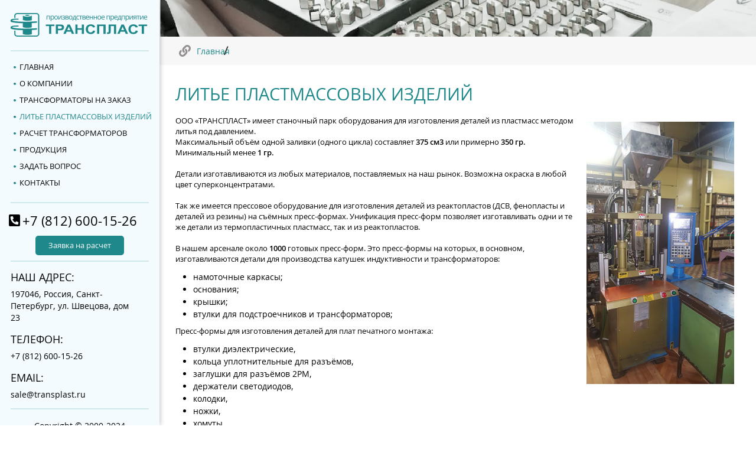

--- FILE ---
content_type: text/html; charset=utf-8
request_url: https://www.transplast.ru/lite_plastmassovyih_izdeliy
body_size: 5171
content:
<!DOCTYPE html>
<!-- Создание сайта - (c) www.webdom.net, E-mail: info@webdom.net, Digital company "Webdom" --><html>
<head>
<title>Литье пластмассовых изделий</title>
<meta http-equiv="content-type" content="text/html; charset=utf-8">
<meta name="viewport" content="width=device-width, initial-scale=1, shrink-to-fit=no">
<meta name="description" content="">
<meta name="keywords" content="">
<meta name="cmsmagazine" content="e81196d9023e622ed7b92ae6bbd88e87">
<link rel="stylesheet" href="/cms/css/libs/btp/btp.min.css" type="text/css">
<link rel="stylesheet" href="/templates/css/style.min.css" type="text/css">
<link rel="stylesheet" href="/templates/css/main.css" type="text/css">
<link rel="stylesheet" href="/templates/css/typography.css" type="text/css">
<link type="text/css" href="/templates/index/css/index-style.css" rel="stylesheet">
<link type="text/css" href="/templates/index/css/index-link.css" rel="stylesheet">
</head>
<body>
    <div class="wrapper_new">
    <header class="header">
      <div class="header__box">
        <a href="/" class="logo"><img src="/templates/images/home/logo.png" alt="img"></a>
        <div class="header__line"></div>
		<nav class="menu">
<ul id="main_menu" class="page-header-01__menu-list">

<li class="lev0 menu__item-0"><a href="/home" class="menu__link-0"><span class="menu__text-0" >Главная</span></a>
</li>
<li class="lev0 menu__item-0"><a href="/O_kompanii" class="menu__link-0"><span class="menu__text-0" >О компании</span></a>
</li>
<li class="lev0 menu__item-0"><a href="/proizvodstvo" class="menu__link-0"><span class="menu__text-0" >Трансформаторы на заказ</span></a>
</li>
<li class="lev0 act active menu__item-0"><span class="menu__text-0 act active" >Литье пластмассовых изделий</span>
</li>
<li class="lev0 menu__item-0"><a href="/research" class="menu__link-0"><span class="menu__text-0" >Расчет трансформаторов</span></a>
</li>
<li class="lev0 menu__item-0"><a href="/catalog" class="menu__link-0"><span class="menu__text-0" >Продукция</span></a>
</li>
<li class="lev0 menu__item-0"><a href="/guestbook" class="menu__link-0"><span class="menu__text-0" >Задать вопрос</span></a>
</li>
<li class="lev0 menu__item-0"><a href="/contacts" class="menu__link-0"><span class="menu__text-0" >Контакты</span></a>
</li>
</ul>
</nav>

        <div class="header__line"></div>
        <a href="tel:+78126001526" class="header__phone">+7 (812) 600-15-26</a>
        <button class="header__btn"><a href="/order">Заявка на расчет</a></button>
        <!--<div class="header__line"></div>
        <a href="/userfiles/catalog2024.pdf" class="header__download">скачать Каталог</a>-->
        <div class="header__line"></div>
        <div class="header__contact">
          <div class="header__contact-title">Наш адрес:</div>
          <p class="header__contact-text">
            197046, Россия, Санкт-Петербург, ул. Швецова, дом 23
          </p>
          <div class="header__contact-title">Телефон:</div>
          <a href="tel:+78126001526" class="header__contact-text">+7 (812) 600-15-26</a>
          <div class="header__contact-title"> Email:</div>
          <a href="mailto:sale@transplast.ru" class="header__contact-text">sale@transplast.ru</a>
        </div>
        <div class="header__line"></div>
  
        <div class="nav-icon">
          <div class="nav-icon__middle"></div>
        </div>
        <p class="header__copyright">Copyright © 2000-2024</p>
      </div>  
    </header>
    <div class="inner">
      <main class="main"><div class="top-img">
          <img src="/templates/images/production/product-bg.png" alt="img">
</div>
		<div class="breadcrumb">
<div class="container">
	<ul class="breadcrumb__list">	
		<li class="breadcrumb__list-item">
		 <a href="/" class="breadcrumb__list-link breadcrumb__list-link--active">
		Главная </a>
		</li>	
		<li class="breadcrumb__list-item"> </a>
		</li></ul>
            </div>
        </div>


                 
        <div class="transformer">
            <div class="container">
              <div class="transformer-block">
                <div class="transformer__left">
                  <div class="transformer__title title"><h1>Литье пластмассовых изделий</h1></div>
<div class="wb-place">
<div id="content_content_1"><img alt="" src="/userfiles/stanok.jpg" style="width: 250px; height: 444px; float: right; margin: 10px;" />ООО &laquo;ТРАНСПЛАСТ&raquo; имеет станочный парк оборудования для изготовления деталей из пластмасс методом литья под давлением.<br />
Максимальный объём одной заливки (одного цикла) составляет <strong>375 см3</strong> или примерно <strong>350 гр.</strong> Минимальный менее <strong>1 гр.</strong><br />
<br />
Детали изготавливаются из любых материалов, поставляемых на наш рынок. Возможна окраска в любой цвет суперконцентратами.<br />
<br />
Так же имеется прессовое оборудование для изготовления деталей из реактопластов (ДСВ, фенопласты и деталей из резины) на съёмных пресс-формах. Унификация пресс-форм позволяет изготавливать одни и те же детали из термопластичных пластмасс, так и из реактопластов.<br />
<br />
В нашем арсенале около <strong>1000</strong> готовых пресс-форм. Это пресс-формы на которых, в основном, изготавливаются детали для производства катушек индуктивности и трансформаторов:
<ul>
	<li>намоточные каркасы;</li>
	<li>основания;&nbsp;</li>
	<li>крышки;&nbsp;</li>
	<li>втулки для подстроечников и трансформаторов;</li>
</ul>
Пресс-формы для изготовления деталей для плат печатного монтажа:

<ul>
	<li>втулки диэлектрические,</li>
	<li>кольца уплотнительные для разъёмов,</li>
	<li>заглушки для разъёмов 2РМ,</li>
	<li>держатели светодиодов,</li>
	<li>колодки,</li>
	<li>ножки,</li>
	<li>хомуты,</li>
	<li>направляющие,</li>
	<li>колпачки для ферритовых колец,</li>
	<li>ручки,</li>
	<li>гребёнки,</li>
	<li>держатели</li>
</ul>
Так же есть пресс-формы для изготовления полного комплекта деталей из пластмассы для производства слуховых аппаратов. К ним относятся ушные вкладыши,звукопровод, амортизаторы микрофона и телефона.<br />
<br />
Полный перечень изготавливаемых деталей вы можете посмотреть в нашем <a href="/catalog">каталоге продукции</a>.<br />
<br />
ВОЗМОЖНО ИЗГОТОВЛЕНИЕ ДЕТАЛЕЙ НА ПРЕСС-ФОРМАХ ЗАКАЗЧИКА и изготовление пресс-форм по чертежам заказчика с дальнейшим изготовлением деталей.</div>
<div id="content_t-gallery-09_1"><h2>Образцы нашей продукции</h2>
<section class="t-gallery-09 py-4 row bg-widget">
  <div class="container-fluid">
    <div class="row">
      <div class="col-md-3 col-sm-4 col-6 pb-4">
        <a class="" data-fancybox="gallery" href="/userfiles/photos/bigs/08e83e88c9ecf7820e0872e8c87c5054.jpg">
          <img class="img-fluid" src="/userfiles/photos/normals/08e83e88c9ecf7820e0872e8c87c5054.jpg" alt="pic" loading="lazy">
        </a>
      </div>
      
      <div class="col-md-3 col-sm-4 col-6 pb-4">
        <a class="" data-fancybox="gallery" href="/userfiles/photos/bigs/8301649d6e538f8470d266e5694279f2.jpg">
          <img class="img-fluid" src="/userfiles/photos/normals/8301649d6e538f8470d266e5694279f2.jpg" alt="pic" loading="lazy">
        </a>
      </div>
      
      <div class="col-md-3 col-sm-4 col-6 pb-4">
        <a class="" data-fancybox="gallery" href="/userfiles/photos/bigs/45900781c42faf2918a9e3e4a8a69a02.jpg">
          <img class="img-fluid" src="/userfiles/photos/normals/45900781c42faf2918a9e3e4a8a69a02.jpg" alt="pic" loading="lazy">
        </a>
      </div>
      
      <div class="col-md-3 col-sm-4 col-6 pb-4">
        <a class="" data-fancybox="gallery" href="/userfiles/photos/bigs/878c4ab7c34f2bfbcf215c957796cf3a.jpg">
          <img class="img-fluid" src="/userfiles/photos/normals/878c4ab7c34f2bfbcf215c957796cf3a.jpg" alt="pic" loading="lazy">
        </a>
      </div>
      
      <div class="col-md-3 col-sm-4 col-6 pb-4">
        <a class="" data-fancybox="gallery" href="/userfiles/photos/bigs/8f677d4f352128bb53049b57b6eb1181.jpg">
          <img class="img-fluid" src="/userfiles/photos/normals/8f677d4f352128bb53049b57b6eb1181.jpg" alt="pic" loading="lazy">
        </a>
      </div>
      
      <div class="col-md-3 col-sm-4 col-6 pb-4">
        <a class="" data-fancybox="gallery" href="/userfiles/photos/bigs/cf49194eda59fbd1d74319acf270edb6.jpg">
          <img class="img-fluid" src="/userfiles/photos/normals/cf49194eda59fbd1d74319acf270edb6.jpg" alt="pic" loading="lazy">
        </a>
      </div>
      
      <div class="col-md-3 col-sm-4 col-6 pb-4">
        <a class="" data-fancybox="gallery" href="/userfiles/photos/bigs/5cd0943451e430ebd57b73d5c985a7fd.jpg">
          <img class="img-fluid" src="/userfiles/photos/normals/5cd0943451e430ebd57b73d5c985a7fd.jpg" alt="pic" loading="lazy">
        </a>
      </div>
      
      <div class="col-md-3 col-sm-4 col-6 pb-4">
        <a class="" data-fancybox="gallery" href="/userfiles/photos/bigs/71e9f325f5a6b46723b70a66be834066.jpg">
          <img class="img-fluid" src="/userfiles/photos/normals/71e9f325f5a6b46723b70a66be834066.jpg" alt="pic" loading="lazy">
        </a>
      </div>
      
      <div class="col-md-3 col-sm-4 col-6 pb-4">
        <a class="" data-fancybox="gallery" href="/userfiles/photos/bigs/1d917b9df5ad8b1545e48374d5b67223.jpg">
          <img class="img-fluid" src="/userfiles/photos/normals/1d917b9df5ad8b1545e48374d5b67223.jpg" alt="pic" loading="lazy">
        </a>
      </div>
      
      <div class="col-md-3 col-sm-4 col-6 pb-4">
        <a class="" data-fancybox="gallery" href="/userfiles/photos/bigs/5c82e9ebfe1e4143d4857155d4c72527.jpg">
          <img class="img-fluid" src="/userfiles/photos/normals/5c82e9ebfe1e4143d4857155d4c72527.jpg" alt="pic" loading="lazy">
        </a>
      </div>
      
      <div class="col-md-3 col-sm-4 col-6 pb-4">
        <a class="" data-fancybox="gallery" href="/userfiles/photos/bigs/47e35ab8c0cfb1e105ae16e411cd1f03.jpg">
          <img class="img-fluid" src="/userfiles/photos/normals/47e35ab8c0cfb1e105ae16e411cd1f03.jpg" alt="pic" loading="lazy">
        </a>
      </div>
      
      <div class="col-md-3 col-sm-4 col-6 pb-4">
        <a class="" data-fancybox="gallery" href="/userfiles/photos/bigs/3245254f0adb55ecfba7025065b05cbe.jpg">
          <img class="img-fluid" src="/userfiles/photos/normals/3245254f0adb55ecfba7025065b05cbe.jpg" alt="pic" loading="lazy">
        </a>
      </div>
      
      <div class="col-md-3 col-sm-4 col-6 pb-4">
        <a class="" data-fancybox="gallery" href="/userfiles/photos/bigs/07da15ac36b17192ef9974352cfcf42f.jpg">
          <img class="img-fluid" src="/userfiles/photos/normals/07da15ac36b17192ef9974352cfcf42f.jpg" alt="pic" loading="lazy">
        </a>
      </div>
      
      <div class="col-md-3 col-sm-4 col-6 pb-4">
        <a class="" data-fancybox="gallery" href="/userfiles/photos/bigs/199b6d73cd99020df7737e3dda35702e.jpg">
          <img class="img-fluid" src="/userfiles/photos/normals/199b6d73cd99020df7737e3dda35702e.jpg" alt="pic" loading="lazy">
        </a>
      </div>
      
      <div class="col-md-3 col-sm-4 col-6 pb-4">
        <a class="" data-fancybox="gallery" href="/userfiles/photos/bigs/3ffc4c273e9277799eab324f2a1b0562.jpg">
          <img class="img-fluid" src="/userfiles/photos/normals/3ffc4c273e9277799eab324f2a1b0562.jpg" alt="pic" loading="lazy">
        </a>
      </div>
      
      <div class="col-md-3 col-sm-4 col-6 pb-4">
        <a class="" data-fancybox="gallery" href="/userfiles/photos/bigs/dcf2bb7935d5cfc58f5360921fea9173.jpg">
          <img class="img-fluid" src="/userfiles/photos/normals/dcf2bb7935d5cfc58f5360921fea9173.jpg" alt="pic" loading="lazy">
        </a>
      </div>
      
      <div class="col-md-3 col-sm-4 col-6 pb-4">
        <a class="" data-fancybox="gallery" href="/userfiles/photos/bigs/52794fe840fc133820f31fd278a3a3e5.jpg">
          <img class="img-fluid" src="/userfiles/photos/normals/52794fe840fc133820f31fd278a3a3e5.jpg" alt="pic" loading="lazy">
        </a>
      </div>
      </div>
  </div>
</section></div>
<div id="content_t-form-01_1"> <div class="transformer-form">
            
                <h2>Заявка на расчет</h2>
                <p class="transformer-form__text">
                    Уважаемые клиенты! Если у Вас есть вопросы о нашей продукции, Вы можете их задать через форму ниже.
                </p>


<script type="text/javascript" src="/cms/modules/templates/modules/forms/forms.js"></script>
        <form id="form25" name="main_form25" action="/s/mail_vac" method="post"
          enctype="multipart/form-data" class="form connection">
          <!-- Ваше имя * : -->
          
          <!-- Компания : -->
          
          <!-- Телефон * : -->
          
          <!-- E-Mail : -->
          
          <!-- Параметры изделия * : -->
          
          <!-- Прикрепить файл : -->
          <input type="hidden" name="keystring" value="" /><script src="/cms/js/webtunerca.js"></script><div class="form-top">
      
  <div class="form-top__item">
    		<div class="form-top__item-title">Имя :</div>
            <input type="text" name="Imya_" value="" id="Imya_" class="form-top__item-input" placeholder="">
            <div class="t-form-01__label__error"></div>
          </div>
          
          <!-- Компания : -->
          <div class="form-top__item">
            <div class="form-top__item-title">компания:</div>
            <input type="text" name="Kompaniya_" value="" id="Kompaniya_" class="form-top__item-input" placeholder="">
            <div class="t-form-01__label__error"></div>
          </div>
          
          <!-- Телефон * : -->
          <div class="form-top__item">
            <div class="form-top__item-title">Телефон:</div>
            <input type="text" name="Telefon" value="" id="Telefon" class="form-top__item-input" placeholder="">
            <div class="t-form-01__label__error"></div>
          </div>
          
          <!-- E-Mail : -->
         <div class="form-top__item">
            <div class="form-top__item-title">E-mail:</div>
            <input type="text" name="E-Mail" class="form-top__item-input" value="" id="">
			<input name="mail_vacm" type="hidden" value="E-Mail">
            <div class="t-form-01__label__error"></div>
          </div>
    </div>       
          <!-- Параметры изделия * : -->
           <div class="form__title">Параметры изделия:</div>
            <textarea cols="15" rows="4" name="Primechanie" value="" id="Primechanie" class="form__textarea" placeholder=""></textarea>
            <div class="t-form-01__label__error"></div>
          
          <!-- Прикрепить файл : -->
          <div class="form__box">
          <div class="form__box__title">Прикрепить файл:</div>
            <input type="file" name="Prikrepit_fayl" value="" id="Prikrepit_fayl" class="form__box__input">
            <div class="t-form-01__label__error"></div>
          </div>
    
        
        
            <input type="hidden" name="keystring" value="" />
            <script src="/cms/js/webtunerca.js"></script>
            <input class="btn t-form-01__button" value="Отправить" type="button" onclick="verificationFormBasic('#form25', event);">
            <input type="hidden" name="lang" value="">
            <input type="hidden" name="ask" value="/lite_plastmassovyih_izdeliy">
            <input type="hidden" name="id_form" value="25">
        </form>
              <div class="thank t-form-01__thank">
          <h2>Спасибо!</h2>
          <div class="t-form-01__thank__mean">Ваше обращение принято. </div>
        </div>
        </div>
</div>
</div>  
                </div>
              </div>
                      <div class="wb-place">

 </div>  
            </div>
        </div>
   <div id="content_empty_block_6"><footer class="footer">
          <div class="map">
            <iframe class="map__cart" src="https://yandex.ru/map-widget/v1/?um=constructor%3A95dcd208e67cfc4eed9172ad66e4d3a1b6416edf67156dded54fdf22fca6cb1e&amp;source=constructor" width="100%" frameborder="0"></iframe>
            <div class="map-block">
              <div class="map-block__img">
                <img src="/templates/images/home/map-img.png" alt="img">
                <div class="map-block__wrapper">
                  <div class="map-block__title">Наш адрес:</div>
                  <p class="map-block__text">
                    197046, Россия, Санкт-Петербург, ул. Швецова, дом 23
                  </p>
                  <div class="map-block__title">Телефон:</div>
                  <a href="tel:+78126001526" class="map-block__text">+7 (812) 600-15-26</a>
                </div>
              </div>
            </div>
          </div>
      </footer> </div>
    </main>
</div>
</div>
  
  
  
  <!--  / ========== script ========== \ -->
  <!-- Это нужно, чтобы переменные css отработали в ie -->
  <script src="/cms/js/css-vars-ponyfill@2.js"></script><script>cssVars();</script><script type="text/javascript" src="/templates/index/index.js"></script><script type="text/javascript" src="/templates/index/index-link.js"></script><script src="/templates/js/main.min.js"></script><!-- Yandex.Metrika counter --><script type="text/javascript">
   (function(m,e,t,r,i,k,a){m[i]=m[i]||function(){(m[i].a=m[i].a||[]).push(arguments)};
   m[i].l=1*new Date();
   for (var j = 0; j < document.scripts.length; j++) {if (document.scripts[j].src === r) { return; }}
   k=e.createElement(t),a=e.getElementsByTagName(t)[0],k.async=1,k.src=r,a.parentNode.insertBefore(k,a)})
   (window, document, "script", "https://mc.yandex.ru/metrika/tag.js", "ym");
   ym(2097310, "init", {
        clickmap:true,
        trackLinks:true,
        accurateTrackBounce:true,
        webvisor:true
   });
</script><noscript><div><img src="https://mc.yandex.ru/watch/2097310" style="position:absolute; left:-9999px;" alt=""></div></noscript>
<!-- /Yandex.Metrika counter -->
</body>
</html><!-- Время генерации страницы: 0.21447205543518 сек -->

--- FILE ---
content_type: text/css
request_url: https://www.transplast.ru/templates/css/style.min.css
body_size: 6216
content:
@font-face {
    font-family: 'OpenSans';
    src: url("/templates/fonts/OpenSans-Regular.ttf") format('truetype');
    font-weight: 400;
    font-style: normal;
    font-display: swap;
}

@font-face {
    font-family: 'OpenSans';
    src: url("/templates/fonts/OpenSans-SemiBold.ttf") format('truetype');
    font-weight: 600;
    font-style: normal;
    font-display: swap;
}
@font-face {
    font-family: 'OpenSansCondensed';
    src: url("/templates/fonts/OpenSans-Regular.ttf") format('truetype');
    font-weight: 600;
    font-style: normal;
    font-display: swap;
}



/*! normalize.css v8.0.1 | MIT License | github.com/necolas/normalize.css */
html {
    line-height: 1.15;
    -webkit-text-size-adjust: 100%
}

body {
    margin: 0
}

main {
    display: block
}

h1 {
    font-size: 2em;
    margin: 0.67em 0;
}

hr {
    -webkit-box-sizing: content-box;
    box-sizing: content-box;
    height: 0;
    overflow: visible
}

pre {
    font-family: monospace, monospace;
    font-size: 1em
}

a {
    background-color: transparent
}

abbr[title] {
    border-bottom: none;
    text-decoration: underline;
    -webkit-text-decoration: underline dotted;
    text-decoration: underline dotted
}

b,strong {
    font-weight: bolder
}

code,kbd,samp {
    font-family: monospace, monospace;
    font-size: 1em
}

small {
    font-size: 80%
}

sub,sup {
    font-size: 75%;
    line-height: 0;
    position: relative;
    vertical-align: baseline
}

sub {
    bottom: -0.25em
}

sup {
    top: -0.5em
}

img {
    border-style: none
}

button,input,optgroup,select,textarea {
    font-family: inherit;
    font-size: 100%;
    line-height: 1.15;
    margin: 0
}

button,input {
    overflow: visible
}

button,select {
    text-transform: none
}

button,[type="button"],[type="reset"],[type="submit"] {
    -webkit-appearance: button
}

button::-moz-focus-inner,[type="button"]::-moz-focus-inner,[type="reset"]::-moz-focus-inner,[type="submit"]::-moz-focus-inner {
    border-style: none;
    padding: 0
}

button:-moz-focusring,[type="button"]:-moz-focusring,[type="reset"]:-moz-focusring,[type="submit"]:-moz-focusring {
    outline: 1px dotted ButtonText
}

fieldset {
    padding: 0.35em 0.75em 0.625em
}

legend {
    -webkit-box-sizing: border-box;
    box-sizing: border-box;
    color: inherit;
    display: table;
    max-width: 100%;
    padding: 0;
    white-space: normal
}

progress {
    vertical-align: baseline
}

textarea {
    overflow: auto
}

[type="checkbox"],[type="radio"] {
    -webkit-box-sizing: border-box;
    box-sizing: border-box;
    padding: 0
}

[type="number"]::-webkit-inner-spin-button,[type="number"]::-webkit-outer-spin-button {
    height: auto
}

[type="search"] {
    -webkit-appearance: textfield;
    outline-offset: -2px
}

[type="search"]::-webkit-search-decoration {
    -webkit-appearance: none
}

::-webkit-file-upload-button {
    -webkit-appearance: button;
    font: inherit
}

details {
    display: block
}

summary {
    display: list-item
}

template {
    display: none
}

[hidden] {
    display: none
}

html {
    -webkit-box-sizing: border-box;
    box-sizing: border-box
}

*,*::after,*::before {
    -webkit-box-sizing: inherit;
    box-sizing: inherit
}

ul[class],ol[class] {
    padding: 0
}

body,h1,h2,h3,h4,h5,h6,p,ul,ol,li,figure,figcaption,blockquote,dl,dd {
    margin: 0
}

ul[class] {
    list-style: none
}

img {
    max-width: 100%;
    display: block
}

input,button,textarea,select {
    font: inherit
}

a {
    text-decoration: none;
    color: inherit
}

.slick-slider {
    position: relative;
    display: block;
    -webkit-box-sizing: border-box;
    box-sizing: border-box;
    -webkit-touch-callout: none;
    -webkit-user-select: none;
    -moz-user-select: none;
    -ms-user-select: none;
    user-select: none;
    -ms-touch-action: pan-y;
    touch-action: pan-y;
    -webkit-tap-highlight-color: transparent
}

.slick-list {
    position: relative;
    overflow: hidden;
    display: block;
    margin: 0;
    padding: 0
}

.slick-list:focus {
    outline: none
}

.slick-list.dragging {
    cursor: pointer;
    cursor: hand
}

.slick-slider .slick-track,.slick-slider .slick-list {
    -webkit-transform: translate3d(0, 0, 0);
    -ms-transform: translate3d(0, 0, 0);
    transform: translate3d(0, 0, 0)
}

.slick-track {
    position: relative;
    left: 0;
    top: 0;
    display: block;
    margin-left: auto;
    margin-right: auto
}

.slick-track:before,.slick-track:after {
    content: "";
    display: table
}

.slick-track:after {
    clear: both
}

.slick-loading .slick-track {
    visibility: hidden
}

.slick-slide {
    float: left;
    height: 100%;
    min-height: 1px;
    display: none
}

[dir="rtl"] .slick-slide {
    float: right
}

.slick-slide img {
    display: block
}

.slick-slide.slick-loading img {
    display: none
}

.slick-slide.dragging img {
    pointer-events: none
}

.slick-initialized .slick-slide {
    display: block
}

.slick-loading .slick-slide {
    visibility: hidden
}

.slick-vertical .slick-slide {
    display: block;
    height: auto;
    border: 1px solid transparent
}

.slick-arrow.slick-hidden {
    display: none
}

html,body {
    height: 100%;
    display: -webkit-box;
    display: -ms-flexbox;
    display: flex;
    -webkit-box-orient: vertical;
    -webkit-box-direction: normal;
    -ms-flex-direction: column;
    flex-direction: column;
    margin: 0;
    scroll-behavior: smooth;
    font-family: 'OpenSans';
    font-weight: 400;
    color: #000;
    font-size: 1.6rem
}

html {
    font-size: 10px
}

body>* {
    -ms-flex-negative: 0;
    flex-shrink: 0
}

.footer {
    margin-top: auto
}

button {
    cursor: pointer;
    -webkit-transition: all .4s ease-in;
    -o-transition: all .4s ease-in;
    transition: all .4s ease-in
}

button:hover {
    -webkit-transition: all .4s ease-in;
    -o-transition: all .4s ease-in;
    transition: all .4s ease-in
}

.container {
    max-width: 150rem;
    margin: 0 auto;
    padding-left: 3rem;
    padding-right: 3rem
}

a {
    -webkit-transition: all .4s ease-in;
    -o-transition: all .4s ease-in;
    transition: all .4s ease-in
}

a:hover {
    -webkit-transition: all .4s ease-in;
    -o-transition: all .4s ease-in;
    transition: all .4s ease-in
}

.btn {
    display: block;
    padding: 0;
    width: 150px;
    height: 33px;
    line-height: 33px;
    color: #fff;
    font-weight: 700;
    border: none;
    text-align: center;
    border-radius: 5px;
    background: #1f888a;
    -webkit-transition: all .4s ease-in;
    -o-transition: all .4s ease-in;
    transition: all .4s ease-in
}

.btn:hover {
    background: #013334;
    -webkit-transition: all .4s ease-in;
    -o-transition: all .4s ease-in;
    transition: all .4s ease-in
}

.title {
    font-size: 3.2rem;
    font-family: 'OpenSansCondensed';
    font-weight: 700;
    text-transform: uppercase;
    color: #1f888a
}

.active {
    color: #1f888a
}

.wrapper_new {
    display: -webkit-box;
    display: -ms-flexbox;
    display: flex;
    -webkit-box-pack: center;
    -ms-flex-pack: center;
    justify-content: center
}

.header {
    min-width: 31rem
}

.header__box {
    padding: 2rem 2rem;
    -webkit-box-shadow: 1px 0px 8.3px 0px rgba(0,0,0,0.25);
    box-shadow: 1px 0px 8.3px 0px rgba(0,0,0,0.25);
    background: #f3fbff;
    position: fixed;
    left: 0;
    z-index: 2;
    height: 100%
}

.logo img {
    display: block;
    margin: 0 0 2.5rem 0
}

.logo {
    display: block;
    width: 290px
}

.page-header-01__menu-list {
    margin-bottom: 2rem
}

.menu__item-0 {
    position: relative;
    -webkit-transform: translateX(15px);
    -ms-transform: translateX(15px);
    transform: translateX(15px);
    font-family: 'OpenSansCondensed';
    font-weight: 600;
    line-height: 28px;
    text-transform: uppercase
}

.menu__item-0::before {
    position: absolute;
    content: '';
    width: 8px;
    height: 8px;
    background: url("../images/crug-menu.png") no-repeat;
    top: 12px;
    left: -10px
}

.menu__item-0:hover {
    color: #1f888a
}

.menu__link-0 {
    font-family: 'OpenSansCondensed';
    font-weight: 600;
    line-height: 28px;
    text-transform: uppercase
}

.header__phone {
    width: 23rem;
    position: relative;
    display: block;
    margin: 0 auto 1rem auto;
    font-size: 2.4rem;
    font-family: 'OpenSansCondensed';
    text-align: center;
    font-weight: 700
}

.header__phone:hover {
    color: #1f888a
}

.header__phone::before {
    position: absolute;
    content: '';
    width: 20px;
    height: 20px;
    background: url("../images/home/phone.png") no-repeat;
    left: -17px;
    top: 5px
}

.header__btn {
    display: block;
    margin: 0 auto 1rem auto;
    padding: 0;
    width: 150px;
    height: 33px;
    font-family: 'OpenSansCondensed';
    line-height: 33px;
    color: #fff;
    font-weight: 700;
    border: none;
    text-align: center;
    border-radius: 5px;
    background: #1f888a
}

.header__btn:hover {
    background: #013334
}

.header__line {
    margin-bottom: 1.5rem;
    border: 1px solid rgba(31,136,138,0.17)
}

.header__download {
    width: 17rem;
    padding-top: 1.5rem;
    position: relative;
    margin: 0 auto 2.5rem auto;
    display: block;
    text-align: center;
    font-family: 'OpenSansCondensed';
    font-weight: 700;
    color: #1f888a;
    font-size: 18px;
    text-transform: uppercase
}

.header__download:hover {
    color: #013334
}

.header__download::before {
    position: absolute;
    content: '';
    width: 70px;
    height: 65px;
    background: url("../images/home/pdf.png") no-repeat;
    left: -70px;
    top: -10px
}

.header__contact-title {
    font-family: 'OpenSansCondensed';
    margin-bottom: .5rem;
    font-size: 18px;
    font-weight: 700;
    text-transform: uppercase
}

.header__contact-text {
    width: 24rem;
    display: block;
    margin-bottom: 1.5rem;
    font-size: 14px;
    line-height: 20px
}

.header__copyright {
    padding-top: .5rem;
    font-size: 14px;
    text-align: center
}

.inner {
    display: -webkit-box;
    display: -ms-flexbox;
    display: flex;
    -webkit-box-orient: vertical;
    -webkit-box-direction: normal;
    -ms-flex-direction: column;
    flex-direction: column
}

.map {
    position: relative
}

.map-block {
    max-width: 34rem;
    position: absolute;
    top: 50%;
    left: 17%;
    -webkit-transform: translate(-50%, -50%);
    -ms-transform: translate(-50%, -50%);
    transform: translate(-50%, -50%)
}

.map-block__wrapper {
    padding: 2rem 5rem;
    background: #fff
}

.map-block__title {
    margin-bottom: .5rem;
    font-family: 'OpenSansCondensed';
    font-size: 18px;
    font-weight: 700;
    text-transform: uppercase
}

.map-block__text {
    margin-bottom: 1.5rem;
    font-size: 14px;
    line-height: 20px
}

.map__cart {
    height: 490px
}

.cart {
    padding: 4rem 0 7rem 0
}

.cart-block {
    display: -webkit-box;
    display: -ms-flexbox;
    display: flex;
    -webkit-box-pack: justify;
    -ms-flex-pack: justify;
    justify-content: space-between;
    gap: 4rem
}

.cart-block__item {
    position: relative;
    width: calc(100% / 4 - 4rem)
}

.cart-block__item-img img {
    width: 100%;
    -o-object-fit: cover;
    object-fit: cover
}

.cart-block__item-text {
    position: absolute;
    width: 100%;
    bottom: 0;
    padding: 1rem 6rem;
    text-align: center;
    font-family: 'OpenSansCondensed';
    font-size: 16px;
    color: #fff;
    font-weight: 700;
    text-transform: uppercase;
    background: #000;
    opacity: 0.61
}

.production {
    padding: 5rem 0 3rem 0;
    background: #f7f7f7
}

.production-block {
    display: -webkit-box;
    display: -ms-flexbox;
    display: flex;
    -webkit-box-pack: justify;
    -ms-flex-pack: justify;
    justify-content: space-between;
    gap: 7rem
}

.production-block__left {
    width: 49rem
}

.production-block__left-wrapper {
    display: -webkit-box;
    display: -ms-flexbox;
    display: flex;
    gap: 2rem;
    -ms-flex-wrap: wrap;
    flex-wrap: wrap
}

.production-block__right,.production-block__right-text {
    max-width: 86rem;
    width: 100%
}

.production-block__right-title {
    margin-bottom: 2rem
}

.production-block__right-text {
    margin-bottom: 3rem;
    font-size: 14px;
    line-height: 20px
}

.production-block__list {
    margin: 0 0 3rem 8rem
}

.production-block__list-item {
    margin-bottom: 1rem;
    list-style: disc
}

.production-block__list-btn {
    margin-left: auto
}

.news {
    padding: 4rem 0 6rem 0
}

.news__title {
    margin-bottom: 4rem
}

.news-block {
    display: -webkit-box;
    display: -ms-flexbox;
    display: flex;
    -webkit-box-pack: justify;
    -ms-flex-pack: justify;
    justify-content: space-between;
    gap: 8rem
}

.news-block__item {
    width: calc(100% / 3 - 8rem);
    border: 1px solid #cacaca
}

.news-block__item-img {
    margin-bottom: 1rem
}

.news-block__wrapper {
    padding: 1rem 2.5rem 2rem 2.5rem;
    background: #fff
}

.news-block__item-title {
    margin-bottom: 1rem;
    font-family: 'OpenSansCondensed';
    font-size: 18px;
    font-weight: 700;
    text-transform: uppercase
}

.news-block__item-text {
    margin-bottom: 2rem;
    font-size: 14px;
    line-height: 20px
}

.news-block__bottom {
    display: -webkit-box;
    display: -ms-flexbox;
    display: flex;
    -webkit-box-pack: justify;
    -ms-flex-pack: justify;
    justify-content: space-between
}

.news-block__bottom-date,.news-block__bottom-link {
    font-size: 14px;
    -webkit-text-decoration-line: underline;
    text-decoration-line: underline
}

.news-block__bottom-date {
    color: #c4c4c4
}

.news-block__bottom-link {
    color: #1f888a
}

.breadcrumb {
    padding: 1.5rem;
    margin-bottom: 3.5rem;
    background: #f7f7f7
}

.breadcrumb__list {
    display: -webkit-box;
    display: -ms-flexbox;
    display: flex;
    gap: 1.5rem;
    margin-left: 2.5rem
}

.breadcrumb__list-item {
    position: relative
}

.breadcrumb__list-item:nth-child(1)::before {
    position: absolute;
    content: '';
    width: 30px;
    height: 30px;
    background: url("../images/production/breadcrumb-img.svg") no-repeat;
    top: 0;
    left: -30px
}

.breadcrumb__list-item:nth-child(2)::before {
    position: absolute;
    content: '';
    width: 15px;
    height: 15px;
    background: url("../images/production/slug-breadcrumbs.svg") no-repeat;
    top: 2px;
    left: -14px
}

.breadcrumb__list-link {
    font-size: 14px
}

.breadcrumb__list-link--active {
    color: #1f888a
}

.transformer {
    padding: 3.5rem 0 6.5rem 0
}

.transformer-block {
    display: -webkit-box;
    display: -ms-flexbox;
    display: flex;
    gap: 1rem
}

.transformer__right-img {
    margin-bottom: 2rem
}

.transformer__left {
    max-width: 100rem;
    width: 100%
}

.transformer__title {
    margin-bottom: 3.5rem
}

.transformer__text {
    margin-bottom: 2rem;
    font-size: 14px;
    line-height: 20px
}

.transformer__list {
    margin: 0 0 3rem 5rem
}

.transformer__list-item {
    margin-bottom: 1rem;
    list-style: disc;
    font-size: 14px;
    line-height: 20px
}

.transformer-form {
    padding-bottom: 5rem
}

.transformer-form__title {
    margin-bottom: 2.5rem
}

.transformer-form__text {
    margin-bottom: 2rem;
    font-size: 14px
}

.form {
    position: relative;
    padding: 3rem 3rem 2rem 3rem;
    border: 1px solid #bbb;
    background: #fafafa
}

.form::before {
    position: absolute;
    content: '';
    width: 5px;
    height: 38rem;
    background: url("../images/production/line-production.png") no-repeat;
    left: 0;
    top: 50%;
    -webkit-transform: translateY(-50%);
    -ms-transform: translateY(-50%);
    transform: translateY(-50%)
}

.form-top,.form-top__item {
    display: -webkit-box;
    display: -ms-flexbox;
    display: flex;
    -webkit-box-pack: justify;
    -ms-flex-pack: justify;
    justify-content: space-between;
    -webkit-box-align: center;
    -ms-flex-align: center;
    align-items: center;
    gap: .5rem
}

.form-top {
    margin-bottom: 2.5rem;
    -ms-flex-wrap: wrap;
    flex-wrap: wrap
}

.form-top__item {
    margin-left: 15px
}

.form-top__item-title {
    position: relative;
    font-family: 'OpenSansCondensed';
    font-size: 18px;
    font-weight: 700;
    text-transform: uppercase
}

.form-top__item-title::before,.form__title::before {
    position: absolute;
    content: '';
    width: 10px;
    height: 15px;
    background: url("../images/production/red-star.png") no-repeat;
    left: -14px;
    top: 3px
}

.form-top__item-input {
    padding: 0 1rem;
    height: 40px;
    line-height: 40px;
    font-size: 18px;
    border: 1px solid #a4a4a4;
    background: #fff
}

.form-top__item-input::-webkit-input-placeholder {
    font-size: 18px
}

.form-top__item-input::-moz-placeholder {
    font-size: 18px
}

.form-top__item-input:-ms-input-placeholder {
    font-size: 18px
}

.form-top__item-input::-ms-input-placeholder {
    font-size: 18px
}

.form-top__item-input::placeholder {
    font-size: 18px
}

.form__title {
    position: relative;
    font-family: 'OpenSansCondensed';
    margin-left: 1.5rem;
    margin-bottom: 1rem;
    font-size: 18px;
    font-weight: 700;
    text-transform: uppercase
}

.form__textarea {
    width: 100%;
    height: 15rem;
    margin-bottom: 1rem;
    resize: none;
    border: 1px solid #a4a4a4;
    background: #fff
}

.form__box {
    margin-bottom: 2rem;
    display: -webkit-box;
    display: -ms-flexbox;
    display: flex;
    -webkit-box-align: center;
    -ms-flex-align: center;
    align-items: center;
    gap: 2rem
}

.form__box__title {
    font-family: 'OpenSansCondensed';
    font-size: 18px;
    font-weight: 700;
    text-transform: uppercase
}

.form__box__input {
    padding: 0;
    width: 26rem;
    text-align: center;
    font-size: 14px;
    border: 1px solid #a4a4a4;
    background: #d9d9d9
}

.form__btn {
    margin: 0 auto 1rem auto
}

.form__text {
    text-align: center
}

.catalog {
    padding-bottom: 8rem
}

.catalog__top {
    margin-bottom: 0rem;
    display: -webkit-box;
    display: -ms-flexbox;
    display: flex;
    -webkit-box-pack: justify;
    -ms-flex-pack: justify;
    justify-content: space-between
}

.catalog__top-link {
    position: relative;
    padding-left: 2rem;
    width: 210px;
    height: 50px;
    font-family: 'OpenSansCondensed';
    font-size: 18px;
    line-height: 50px;
    font-weight: 700;
    text-transform: uppercase;
    text-align: center;
    border-radius: 8px;
    background: #fff;
    border: 1px solid #1f888a;
    color: #1f888a
}

.catalog__top-link::before {
    position: absolute;
    content: '';
    width: 30px;
    height: 30px;
    background: url("../images/catalog/catalog-pdf.png") no-repeat;
    top: 9px;
    left: 0px
}

.catalog__subtitle {
    margin-bottom: 1rem;
    font-size: 16px;
    font-weight: 700
}

.catalog__line {
    margin-bottom: 2.5rem;
    border: 1px solid rgba(31,136,138,0.25)
}

.catalog-block {
    display: -webkit-box;
    display: -ms-flexbox;
    display: flex;
    -webkit-box-pack: justify;
    -ms-flex-pack: justify;
    justify-content: space-between;
    gap: 1rem;
    -ms-flex-wrap: wrap;
    flex-wrap: wrap
}

.catalog-block__item {
    margin-bottom: 5rem;
    width: calc(100% / 2 - 1rem);
    display: -webkit-box;
    display: -ms-flexbox;
    display: flex;
    gap: 2rem
}

.catalog-block__item-img img {
    max-width: 131px
}

.catalog-block__content {
    max-width: 56rem
}

.catalog-block__content-title {
    margin-bottom: 1rem;
    font-family: 'OpenSansCondensed';
    font-size: 18px;
    font-weight: 700;
    color: #1f888a;
    text-transform: uppercase
}

.catalog-block__content-text {
    font-size: 14px;
    line-height: 20px
}

.shop-block {
    margin-bottom: 3rem;
    display: -webkit-box;
    display: -ms-flexbox;
    display: flex;
    -ms-flex-wrap: wrap;
    flex-wrap: wrap;
    -webkit-box-pack: justify;
    -ms-flex-pack: justify;
    justify-content: space-between;
    gap: 5rem
}

.shop-block__item {
    width: calc(100% / 5 - 5rem)
}

.shop-block__item-img {
    margin-bottom: 1rem
}

.shop-block__item-img img {
    margin: 0 auto
}

.shop-block__item-title {
    font-family: 'OpenSansCondensed';
    font-size: 18px;
    font-weight: 700;
    text-transform: uppercase;
    text-align: center;
    color: #1f888a
}

.catalog__top-link--product {
    width: 240px
}

.product__line {
    margin-bottom: 2.5rem;
    border: 1px solid rgba(31,136,138,0.25)
}

.product-one {
    display: -webkit-box;
    display: -ms-flexbox;
    display: flex;
    gap: 10rem
}

.product-one__inner {
    width: 411px
}

.product-slide__thumb {
    margin-bottom: 4.5rem
}

.product-slide__thumb__wraper {
    cursor: pointer
}

.product-slide__thumb__wraper img {
    width: 130px;
    margin: 0 .5rem 0 .5rem
}

.product-one__btn {
    display: -webkit-box;
    display: -ms-flexbox;
    display: flex;
    gap: 1rem;
	padding-top: 10px;
	margin: 0 auto;
}

.product-one__btn-link {
    padding-left: 2.5rem;
    position: relative;
    width: 24rem;
    height: 5rem;
    line-height: 5rem;
    text-transform: uppercase;
    font-size: 18px;
    font-family: 'OpenSansCondensed';
    text-align: center;
    font-weight: 700;
    background-color: transparent;
    border: 1px solid #1f888a;
    color: #1f888a;
    border-radius: 5px
}

.product-one__btn-link::before {
    position: absolute;
    content: '';
    width: 30px;
    height: 30px;
    background: url("../images/product/product-pdf.png") no-repeat;
    top: 9px;
    left: 1px
}

.product-one__btn-cart {
    padding-left: 2rem;
    position: relative;
    width: 16rem;
    height: 5rem;
    line-height: 5rem;
    font-family: 'OpenSansCondensed';
    font-size: 18px;
    font-family: 'OpenSansCondensed';
    text-align: center;
    font-weight: 700;
    text-transform: uppercase;
    background-color: #1f888a;
    border: 1px solid #1f888a;
    color: #fff;
    border-radius: 5px
}

.product-one__btn-cart::before {
    position: absolute;
    content: '';
    width: 40px;
    height: 35px;
    background: url("../images/product/basket-icon.png") no-repeat;
    top: 7px;
    left: 7px
}

.product-one__info {
    width: 70%
}

.product-one__info-text {
    margin-bottom: 2rem;
    font-size: 14px;
    line-height: 20px
}

.product-one__info-title {
    margin-bottom: 1rem;
    font-weight: 700
}

.product-one__box {
    margin-bottom: 3rem
}

.product-one__item {
    display: -webkit-box;
    display: -ms-flexbox;
    display: flex;
    gap: 11rem;
    padding: 1rem;
    font-size: 14px
}

.product-one__item:nth-child(odd) {
    background: rgba(31,136,138,0.2)
}

.product-one__item-subtitle {
    width: 160px
}

.product-one__info-img {
    margin-bottom: 2rem
}

.cart__title {
    margin-bottom: 3rem
}

.cart__line {
    margin-bottom: 2.5rem;
    border: 1px solid rgba(31,136,138,0.25)
}

.cart-form {
    max-width: 77rem
}

.cart-form__top {
    margin-bottom: 1.5rem;
    padding: 1rem;
    padding-left: 8.5rem;
    display: -webkit-box;
    display: -ms-flexbox;
    display: flex;
    -ms-flex-pack: distribute;
    justify-content: space-around;
    background: rgba(31,136,138,0.25)
}

.cart-form__top-title {
    width: 70%
}

.cart-form__top-title:nth-child(2) {
    width: 20%
}

.cart-form__item {
    margin-bottom: 1rem;
    display: -webkit-box;
    display: -ms-flexbox;
    display: flex;
    -webkit-box-pack: justify;
    -ms-flex-pack: justify;
    justify-content: space-between
}

.cart-form__left {
    width: 50%;
    display: -webkit-box;
    display: -ms-flexbox;
    display: flex
}

.cart-form__left-title {
    margin-left: 2.5rem;
    font-size: 14px;
    color: #1f888a
}

.cart-form__right {
    width: 21%;
    display: -webkit-box;
    display: -ms-flexbox;
    display: flex;
    -webkit-box-pack: justify;
    -ms-flex-pack: justify;
    justify-content: space-between;
    gap: 4rem;
    -webkit-box-align: center;
    -ms-flex-align: center;
    align-items: center
}

.pro-qty {
    display: -webkit-box;
    display: -ms-flexbox;
    display: flex;
    -webkit-box-align: center;
    -ms-flex-align: center;
    align-items: center;
    gap: 1rem
}

.quantity {
    width: 30px;
    text-align: center
}

.cart-form__btn {
    width: 180px;
    height: 48px;
    line-height: 48px;
    margin: 7rem 0 3rem auto
}

.cart-form__right-number {
    margin-left: 3.5rem
}

.order__title {
    margin-bottom: 2.5rem;
    font-family: 'OpenSansCondensed';
    font-size: 18px;
    font-weight: 700;
    text-transform: uppercase
}

.order-block {
    max-width: 76rem;
    padding: 4rem;
    display: -webkit-box;
    display: -ms-flexbox;
    display: flex;
    -webkit-box-orient: vertical;
    -webkit-box-direction: normal;
    -ms-flex-direction: column;
    flex-direction: column;
    -webkit-box-align: center;
    -ms-flex-align: center;
    align-items: center;
    -webkit-box-pack: center;
    -ms-flex-pack: center;
    justify-content: center;
    border: 1px solid #ddd;
    background: #fff
}

.order-block__wrapper {
    width: 35rem;
    display: -webkit-box;
    display: -ms-flexbox;
    display: flex;
    -webkit-box-orient: vertical;
    -webkit-box-direction: normal;
    -ms-flex-direction: column;
    flex-direction: column;
    -webkit-box-align: center;
    -ms-flex-align: center;
    align-items: center;
    -webkit-box-pack: center;
    -ms-flex-pack: center;
    justify-content: center
}

.order-block__item {
    width: 100%;
    margin-bottom: 1rem;
    display: -webkit-box;
    display: -ms-flexbox;
    display: flex;
    -webkit-box-align: center;
    -ms-flex-align: center;
    align-items: center;
    -webkit-box-pack: justify;
    -ms-flex-pack: justify;
    justify-content: space-between
}

.order-block__item-name {
    position: relative;
    font-family: 'OpenSansCondensed';
    font-size: 18px;
    font-weight: 700;
    text-transform: uppercase
}

.order-block__item-name::before {
    position: absolute;
    content: '';
    width: 10px;
    height: 15px;
    background: url("../images/production/red-star.png") no-repeat;
    left: -14px;
    top: 3px
}

.order-block__item-input {
    max-width: 27rem;
    padding: 1rem;
    font-size: 18px;
    border: 1px solid #a4a4a4;
    background: #fff
}

.order-block__item-input::-webkit-input-placeholder {
    font-size: 18px
}

.order-block__item-input::-moz-placeholder {
    font-size: 18px
}

.order-block__item-input:-ms-input-placeholder {
    font-size: 18px
}

.order-block__item-input::-ms-input-placeholder {
    font-size: 18px
}

.order-block__item-input::placeholder {
    font-size: 18px
}

.order-block__btn {
    width: 180px;
    height: 48px;
    line-height: 48px;
    margin: 2.5rem 0 2.5rem auto;
    cursor: pointer
}

.order-block__text {
    font-size: 14px
}

@media (max-width: 1800px) {
    .cart-block {
        -ms-flex-wrap:wrap;
        flex-wrap: wrap
    }

    .cart-block__item {
        width: calc(100% / 2 - 3rem)
    }

    .news-block {
        gap: 5rem
    }

    .form-top__item {
        width: calc(100% / 2 - 3rem)
    }

    .form-top__item {
        margin-left: 0;
        -webkit-box-orient: vertical;
        -webkit-box-direction: normal;
        -ms-flex-direction: column;
        flex-direction: column;
        -webkit-box-align: start;
        -ms-flex-align: start;
        align-items: flex-start
    }

    .form-top {
        width: 700px
    }
}

@media (max-width: 1500px) {
    .cart-block__item-text {
        padding:1rem .5rem;
        text-transform: none
    }

    .map-block {
        left: 25%
    }
}

@media (max-width: 1300px) {
    html {
        font-size:9px
    }

    .header {
        min-width: 30rem
    }

    .header__box {
        width: 30rem
    }

    .cart-block__item {
        width: calc(100% / 2 - 2rem)
    }

    .production-block {
        gap: 1rem
    }

    .news-block {
        -ms-flex-wrap: wrap;
        flex-wrap: wrap;
        gap: 1rem
    }

    .news-block__item {
        width: calc(100% / 2 - 5rem)
    }

    .map-block {
        display: none
    }

    .header__download::before {
        display: none
    }

    .logo {
        width: auto
    }

    .product-one {
        gap: 2rem
    }

    .product {
        margin-left: 2rem
    }

    .product-one__inner {
        width: 250px
    }

    .product-slide__thumb__wraper img {
        width: 80px
    }

    .product-one__btn {
        -webkit-box-orient: vertical;
        -webkit-box-direction: normal;
        -ms-flex-direction: column;
        flex-direction: column
    }

    .product-one__btn-link,.product-one__btn-cart {
        padding-left: 0;
        width: 100%
    }

    .order-block__wrapper {
        width: 40rem
    }
}

@media (max-width: 1000px) {
    .wrapper_new {
        -webkit-box-orient:vertical;
        -webkit-box-direction: normal;
        -ms-flex-direction: column;
        flex-direction: column
    }

    .header__box {
        min-width: 100%;
        width: 100%;
        height: auto;
        display: -webkit-box;
        display: -ms-flexbox;
        display: flex;
        -webkit-box-pack: justify;
        -ms-flex-pack: justify;
        justify-content: space-between;
        -webkit-box-align: center;
        -ms-flex-align: center;
        align-items: center
    }

    .header__copyright,.header__line,.header__contact,.header__download {
        display: none
    }

    .header__btn,.header__phone,.logo img {
        margin-bottom: 0
    }

    .form-top__item-title {
        margin-left: 1.5rem;
        text-transform: none
    }

    .form__title,.form__box__title {
        text-transform: none
    }

    .shop-block__item-title {
        text-transform: none
    }

    .shop-block__item {
        width: calc(100% / 4 - 2rem)
    }

    .shop-block {
        gap: 2rem
    }

    .main {
        margin-top: 8rem
    }

    .top-img {
        display: none
    }

    .header__phone::before {
        display: none
    }

    .breadcrumb {
        padding-top: 2.5rem
    }

    .form-top {
        width: 100%
    }

    .product {
        margin-left: 0rem
    }

    .product-one__inner {
        width: 350px
    }

    .product-one__info {
        width: 60%
    }

    .product-one {
        -webkit-box-pack: justify;
        -ms-flex-pack: justify;
        justify-content: space-between
    }
}

@media (max-width: 800px) {
    .product-one__info {
        width:50%
    }

    .product-one__inner {
        width: 300px
    }

    .cart-form__right,.cart-form__top-title:nth-child(2) {
        width: 25%
    }
}

@media (max-width: 700px) {
    .cart-block__item-text {
        -webkit-transform:translateY(0);
        -ms-transform: translateY(0);
        transform: translateY(0)
    }

    .transformer-block {
        -webkit-box-orient: vertical;
        -webkit-box-direction: normal;
        -ms-flex-direction: column;
        flex-direction: column
    }

    .transformer__right {
        display: -webkit-box;
        display: -ms-flexbox;
        display: flex;
        gap: 1rem
    }

    .transformer {
        padding-top: 0
    }

    .transformer__list {
        margin-left: 3rem
    }

    .catalog-block {
        -ms-flex-wrap: wrap;
        flex-wrap: wrap
    }

    .catalog-block__item {
        width: 100%
    }

    .catalog__top {
        -webkit-box-orient: vertical;
        -webkit-box-direction: normal;
        -ms-flex-direction: column;
        flex-direction: column
    }

    .catalog__top-link {
        text-transform: none
    }

    .shop-block__item {
        width: calc(100% / 3 - 2rem)
    }

    .header__btn {
        display: none
    }

    .product-one__inner {
        width: 50%
    }

    .catalog__top-title {
        margin-bottom: 1rem
    }

    .catalog__top-link {
        width: 220px;
        padding: 0 .5rem
    }

    .cart-form__right,.cart-form__top-title:nth-child(2) {
        width: 30%
    }

    .cart-form__left-title {
        margin-left: 1rem
    }

    .cart-form__left {
        -webkit-box-align: center;
        -ms-flex-align: center;
        align-items: center
    }
}

@media (max-width: 600px) {
    .title {
        margin-bottom:2rem;
        font-size: 24px;
        text-transform: none
    }

    .cart-block__item {
        width: 100%
    }

    .production-block {
        -webkit-box-orient: vertical;
        -webkit-box-direction: normal;
        -ms-flex-direction: column;
        flex-direction: column
    }

    .production-block__left {
        width: 100%;
        -webkit-box-pack: justify;
        -ms-flex-pack: justify;
        justify-content: space-between
    }

    .cart {
        padding-top: 2rem;
        padding-bottom: 4rem
    }

    .production-block__right-title {
        font-size: 21px
    }

    .news-block__item {
        width: 100%
    }

    .map__cart {
        height: 300px
    }

    .form__box {
        -webkit-box-orient: vertical;
        -webkit-box-direction: normal;
        -ms-flex-direction: column;
        flex-direction: column;
        -webkit-box-align: start;
        -ms-flex-align: start;
        align-items: flex-start
    }

    .form::before {
        display: none
    }

    .shop-block__item {
        width: calc(100% / 2 - 2rem)
    }

    .cart-form__right,.cart-form__top-title:nth-child(2) {
        width: 50%;
        gap: 1rem
    }

    .pro-qty {
        margin-left: 8rem
    }

    .qty-btn {
        min-width: 20px
    }

    .cart-form__right-link img {
        min-width: 15px
    }

    .cart-form__left {
        -webkit-box-orient: vertical;
        -webkit-box-direction: normal;
        -ms-flex-direction: column;
        flex-direction: column;
        -webkit-box-align: start;
        -ms-flex-align: start;
        align-items: flex-start
    }

    .cart-form__left-title {
        margin: 1rem 0 0 0
    }

    .cart-form__top {
        padding-left: 1rem
    }

    .cart-form__top-title:nth-child(2) {
        text-align: center
    }

    .cart-form__right {
        width: 65%
    }

    .cart-form__left {
        width: 100%
    }

    .cart-form__btn {
        width: 100%;
        height: 35px;
        line-height: 35px;
        margin: 3rem 0 2rem auto
    }

    .pro-qty {
        margin-left: 0
    }

    .cart-form__item {
        margin-bottom: 2rem
    }

    .cart {
        padding-top: 0;
        padding-bottom: 2REM
    }

    .cart-block {
        margin-top: 2rem
    }
}

@media (max-width: 550px) {
    .container {
        padding-left:15px;
        padding-right: 15px
    }

    .production-block__left-img {
        width: calc(100% / 2 - 1rem)
    }

    .production-block__list {
        margin-left: 2rem
    }

    .production-block__list-btn {
        width: 100%
    }

    .news-block__item-title {
        text-transform: none
    }

    .transformer__right {
        -ms-flex-wrap: wrap;
        flex-wrap: wrap;
        -webkit-box-pack: center;
        -ms-flex-pack: center;
        justify-content: center
    }

    .breadcrumb {
        margin-bottom: 1rem
    }

    .transformer {
        padding-bottom: 0rem
    }

    .form-top__item-input,.form-top__item {
        width: 100%
    }

    .form {
        padding: 1.5rem
    }

    .form-top__item-title,.form__title,.form__box__title {
        font-size: 16px
    }

    .form__btn {
        width: 100%
    }

    .transformer-form {
        padding-bottom: 0
    }

    .catalog-block__content-title {
        text-transform: none
    }

    .catalog__top-link {
        height: 35px;
        line-height: 30px
    }

    .catalog__top-link::before {
        display: none
    }

    .catalog {
        padding-bottom: 0
    }

    .shop-block__item {
        width: 100%
    }

    .cart-block__item-img img,.cart-block__item-text {
        width: 70%;
        margin: 0 auto
    }

    .cart-block__item-text {
        left: 50%;
        -webkit-transform: translateX(-50%);
        -ms-transform: translateX(-50%);
        transform: translateX(-50%)
    }

    .product-one {
        -webkit-box-orient: vertical;
        -webkit-box-direction: normal;
        -ms-flex-direction: column;
        flex-direction: column
    }

    .product-one__info,.product-one__inner {
        width: 100%
    }

    .product-one__btn-link::before,.product-one__btn-cart::before {
        display: none
    }

    .product-one__item-subtitle,.product-one__item-text {
        width: 100%
    }

    .product-slide__big-item img {
        margin: 0 auto 1rem auto;
        width: 95%;
        -o-object-fit: cover;
        object-fit: cover
    }

    .product-slide__thumb__wraper img {
        width: 85px;
        margin: 0 auto
    }

    .product-slide__thumb {
        margin-bottom: 2rem
    }

    .product-one__item {
        gap: 2rem
    }

    .order__title,.order-block__item-name {
        text-transform: none
    }

    .order-block__item-input::-webkit-input-placeholder {
        font-size: 15px
    }

    .order-block__item-input::-moz-placeholder {
        font-size: 15px
    }

    .order-block__item-input:-ms-input-placeholder {
        font-size: 15px
    }

    .order-block__item-input::-ms-input-placeholder {
        font-size: 15px
    }

    .order-block__item-input,.order-block__item-input::placeholder {
        font-size: 15px
    }

    .order-block__btn {
        width: 100%;
        height: 37px;
        line-height: 37px;
        font-size: 18px;
        font-weight: 700
    }

    .order-block__item-input {
        width: 20rem
    }

    .order-block__wrapper {
        width: 100%
    }

    .order-block__item {
        -webkit-box-orient: vertical;
        -webkit-box-direction: normal;
        -ms-flex-direction: column;
        flex-direction: column;
        -webkit-box-align: start;
        -ms-flex-align: start;
        align-items: flex-start
    }

    .order-block__item-name {
        margin-left: 1.5rem;
        margin-bottom: .5rem
    }

    .order-block__item-input {
        width: 100%;
        max-width: 100%
    }

    .order-block {
        padding: 2rem 1.5rem
    }
}

.nav-icon {
    -webkit-box-pack: center;
    -ms-flex-pack: center;
    justify-content: center;
    -webkit-box-align: center;
    -ms-flex-align: center;
    align-items: center;
    position: relative;
    display: none;
    z-index: 6;
    border-radius: 50%
}

.nav-icon__middle {
    position: relative;
    width: 30px;
    height: 3px;
    background-color: #464753
}

.nav-icon__middle::before,.nav-icon__middle::after {
    position: absolute;
    content: '';
    width: 30px;
    height: 3px;
    background-color: #464753
}

.nav-icon__middle::before {
    top: 8px;
    -webkit-transition: all .2s ease-in;
    -o-transition: all .2s ease-in;
    transition: all .2s ease-in
}

.nav-icon__middle::after {
    bottom: 8px;
    -webkit-transition: all .2s ease-in;
    -o-transition: all .2s ease-in;
    transition: all .2s ease-in
}

.nav-icon.nav-icon--active .nav-icon__middle {
    background-color: transparent;
    -webkit-transition: all .2s ease-in;
    -o-transition: all .2s ease-in;
    transition: all .2s ease-in
}

.nav-icon.nav-icon--active .nav-icon__middle::before {
    -webkit-transform: rotate(45deg);
    -ms-transform: rotate(45deg);
    transform: rotate(45deg);
    top: 0;
    -webkit-transition: all .2s ease-in;
    -o-transition: all .2s ease-in;
    transition: all .2s ease-in
}

.nav-icon.nav-icon--active .nav-icon__middle::after {
    -webkit-transform: rotate(-45deg);
    -ms-transform: rotate(-45deg);
    transform: rotate(-45deg);
    bottom: 0;
    -webkit-transition: all .2s ease-in;
    -o-transition: all .2s ease-in;
    transition: all .2s ease-in
}

@media (max-width: 1000px) {
    .nav-icon {
        position:relative;
        display: block;
        z-index: 8
    }

    .menu {
        position: fixed;
        width: 100%;
        display: -webkit-box;
        display: -ms-flexbox;
        display: flex;
        -webkit-box-orient: vertical;
        -webkit-box-direction: normal;
        -ms-flex-direction: column;
        flex-direction: column;
        -webkit-box-align: center;
        -ms-flex-align: center;
        align-items: center;
        -webkit-box-pack: center;
        -ms-flex-pack: center;
        justify-content: center;
        height: 100%;
        background: #fff;
        right: 0;
        top: 0;
        color: #F7F7FF;
        z-index: 2;
        border-radius: 0px;
        -webkit-transform: translateX(200%);
        -ms-transform: translateX(200%);
        transform: translateX(200%);
        -webkit-transition: all .5s ease-in;
        -o-transition: all .5s ease-in;
        transition: all .5s ease-in
    }

    .menu__list {
        width: 100%;
        -webkit-box-orient: vertical;
        -webkit-box-direction: normal;
        -ms-flex-direction: column;
        flex-direction: column;
        -webkit-box-align: center;
        -ms-flex-align: center;
        align-items: center;
        margin-top: 8.5rem;
        margin-bottom: 2rem;
        gap: 2.5rem
    }

    .menu li {
        padding-bottom: 1rem;
        text-align: center
    }

    .menu li a {
        color: #000
    }

    .menu li.active a {
        color: #1f888a
    }

    .menu.nav--active {
        -webkit-transform: translateX(0%);
        -ms-transform: translateX(0%);
        transform: translateX(0%);
        -webkit-transition: all .5s ease-in;
        -o-transition: all .5s ease-in;
        transition: all .5s ease-in;
        margin-left: 0
    }

    .menu__item-0::before {
        display: none
    }

    .menu__item-0 {
        -webkit-transform: translateX(0);
        -ms-transform: translateX(0);
        transform: translateX(0)
    }
}

@media (max-width: 650px) {
    .header__btn,.header__phone {
        display:none
    }

    .header {
        -webkit-box-pack: justify;
        -ms-flex-pack: justify;
        justify-content: space-between
    }

    .logo img {
        width: 180px
    }

    .breadcrumb {
        padding-top: 1.5rem
    }
}


--- FILE ---
content_type: text/css
request_url: https://www.transplast.ru/templates/css/main.css
body_size: 805
content:
.header__download::before {
	position: absolute;
    content: '';
    width: 40px;
    height: 36px;
    background: url("../images/home/pdf.png") no-repeat;
    left: -40px;
    top: 6px;
}

.shop-block__item {
    width: 250px;
    border: 1px solid #dadada;
    padding: 10px;
}

.slick-prev,
.slick-next{
  display: none!important;
}

.transformer__title {
    margin-bottom: 0rem; 
}

.transformer {
    padding: 0rem 0 6.5rem 0;
}

.transformer__left {
    max-width: 100%; 
    width: 100%;
}
.wrapper2 {
    position: relative;
    display: flex;
    flex-direction: column;
    height: auto;
}

.title {
    font-size: 1.6rem; 
    font-family: 'OpenSansCondensed';
    font-weight: 700;
    text-transform: uppercase;
    color: #1f888a;
	padding-bottom: 20px;
}

.thank {
	display: none;	
}
.form-top__item-input {
    padding: 0 0.4rem;
    height: 40px;
    line-height: 40px;
    font-size: 18px;
    border: 1px solid #a4a4a4;
    background: #fff;
}
h2 {
    font-family: 'OpenSansCondensed';
    font-weight: 700;
    text-transform: uppercase;
    color: #1f888a;
    padding: 20px 0 20px 0;
}
.catalog {
    padding-bottom: 0rem;
}

.transformer {
    padding: 0rem;
}
.transformer-form {
    padding-bottom: 0rem;
}

.breadcrumb__list-item:nth-child(1)::before {
    position: absolute;
    content: '';
    width: 30px;
    height: 30px;
    background: url("/templates/images/production/breadcrumb-img.svg") no-repeat;
    top: 0;
    left: -30px
}

.breadcrumb__list-item:nth-child(2)::before {
    position: absolute;
    content: '';
    width: 15px;
    height: 15px;
    background: url("/templates/images/production/slug-breadcrumbs.svg") no-repeat;
    top: 2px;
    left: -14px
}
.breadcrumb__list-item:nth-child(3)::before {
    position: absolute;
    content: '';
    width: 15px;
    height: 15px;
    background: url("/templates/images/production/slug-breadcrumbs.svg") no-repeat;
    top: 2px;
    left: -14px
}
.breadcrumb__list-item:nth-child(4)::before {
    position: absolute;
    content: '';
    width: 15px;
    height: 15px;
    background: url("/templates/images/production/slug-breadcrumbs.svg") no-repeat;
    top: 2px;
    left: -14px
}

.breadcrumb__list-item:nth-child(5)::before {
    position: absolute;
    content: '';
    width: 15px;
    height: 15px;
    background: url("/templates/images/production/slug-breadcrumbs.svg") no-repeat;
    top: 2px;
    left: -14px
}

.breadcrumb__list-item:nth-child(6)::before {
    position: absolute;
    content: '';
    width: 15px;
    height: 15px;
    background: url("/templates/images/production/slug-breadcrumbs.svg") no-repeat;
    top: 2px;
    left: -14px
}

.breadcrumb__list-item:nth-child(7)::before {
    position: absolute;
    content: '';
    width: 15px;
    height: 15px;
    background: url("/templates/images/production/slug-breadcrumbs.svg") no-repeat;
    top: 2px;
    left: -14px
}
.catalog-block__item-img img {
    max-width: 131px;
    border: 1px solid #dadada;
}
.production-block__list-item {
    font-size: 14px;
}

.years__wrap {
	display: flex;
}
.year__link, .year__active {
    padding: 5px;

}
.listnews__title a {
	color: #1f888a;
	
}
.listnews__item {
	padding: 10px 0px 10px 0px;
}
.blog__date {
	    color: #b7b7b7;
		padding: 0 0 10px 0;
}
body {
	font-size: 1.4rem;
}

--- FILE ---
content_type: text/css
request_url: https://www.transplast.ru/templates/css/typography.css
body_size: 157
content:
.transformer li {
    margin: 0 0 0 20px;
    list-style: disc;
}

.transformer ul {
    margin: 10px;
    list-style: circle;
	font-size: 14px;
}
p {
    margin-bottom: 0.1rem;
    font-size: 14px;
    line-height: 20px;
}

--- FILE ---
content_type: text/css
request_url: https://www.transplast.ru/templates/index/css/index-link.css
body_size: 137
content:
@import url("../../user.blocks/t-form-01_1/t-form-01_1.css");
@import url("../../user.blocks/BreadCrumbsGray_1/BreadCrumbsGray_1.css");
@import url("../../user.blocks/t-blog-03_1/t-blog-03_1.css");
@import url("../../user.blocks/free_title1_2/free_title1_2.css");


--- FILE ---
content_type: text/css
request_url: https://www.transplast.ru/templates/user.blocks/t-form-01_1/t-form-01_1.css
body_size: 1185
content:
/*цвета блока*/

#content_t-form-01_1 .bg-widget {
position: relative;
-webkit-transform: translate3d(0, 0, 0);
        transform: translate3d(0, 0, 0);
}

#content_t-form-01_1 .bg-widget::before,
#content_t-form-01_1 .bg-widget::after  {
content: "";
position: absolute;
top: 0;
left: 0;
width: 100%;
height: 100%;
}

#content_t-form-01_1 .bg-widget::after {
 z-index: -1;
}
@media (max-width: 576px) {
    #content_t-form-01_1 .bg-widget::after {
          background-attachment: inherit !important;
background-size: cover  !important; } }

.t-form-01 {
--border-radius: 0;
  padding: 0;
}
.t-form-01::after {
background-position: 0%;
    background-repeat: no-repeat;
    background-size: 50% 100%;
  background: linear-gradient(to top, rgb(19, 94, 117), rgb(54, 199, 134));
}
.t-form-01__img--bg {
  background-position: center center;
  background-size: cover;
  background-repeat: no-repeat;
  visibility: hidden !important;
}
@media (min-width: 576px) {
  .t-form-01__img--bg {
    visibility: visible !important;
  }
}
.t-form-01__wrap {
  padding: 10% 6%;
}
@media (min-width: 576px) {
  .t-form-01__wrap {
    visibility: visible !important;
    padding: 5% 4%;
  }
}
@media (min-width: 768px) {
  .t-form-01__wrap {
    padding: 5% 4%;
  }
}
@media (min-width: 992px) {
  .t-form-01__wrap {
    padding: 4%;
  }
}
@media (min-width: 1200px) {
  .t-form-01__wrap {
    padding: 5%;
  }
}
.t-form-01__title {
  font-weight: 600;
  line-height: 100%;
  margin-bottom: 10%;
}
@media (min-width: 576px) {
  .t-form-01__title {
    margin-bottom: 4%;
  }
}
@media (min-width: 768px) {
  .t-form-01__title {
    margin-bottom: 4%;
  }
}
@media (min-width: 992px) {
  .t-form-01__title {
    margin-bottom: 5%;
  }
}
@media (min-width: 1200px) {
  .t-form-01__title {
    margin-bottom: 3%;
  }
}
.t-form-01__subtitle {
  margin-bottom: 5%;
}
@media (min-width: 576px) {
  .t-form-01__subtitle {
    font-size: 80%;
  }
}
.t-form-01__form {
  margin-top: 3%;
  margin-bottom: 0;
}
.t-form-01__label {
  margin-bottom: 2.5%;
}
.t-form-01__label input,
.t-form-01__label textarea {
  width: 100%;
  border: 0;
  border-bottom-width: 1px;
  border-bottom-style: solid;
  border-bottom-color: var(--form-element-border);
  background-color: transparent;
  padding-top: 0.5%;
  margin-bottom: 0.5%;
  height: 60px;
}
.t-form-01__label input:focus,
.t-form-01__label textarea:focus {
  outline: none;
  border-bottom-color: var(--form-element-border-focus);
}
.t-form-01__label input.placeholder,
.t-form-01__label textarea.placeholder {
  color: var(--form-text-placeholder);
  text-indent: 0px;
  -webkit-transition: text-indent 0.3s ease;
  transition: text-indent 0.3s ease;
  opacity: 1;
}
.t-form-01__label input:-moz-placeholder,
.t-form-01__label textarea:-moz-placeholder {
  color: var(--form-text-placeholder);
  text-indent: 0px;
  -webkit-transition: text-indent 0.3s ease;
  transition: text-indent 0.3s ease;
  opacity: 1;
}
.t-form-01__label input::-moz-placeholder,
.t-form-01__label textarea::-moz-placeholder {
  color: var(--form-text-placeholder);
  text-indent: 0px;
  -webkit-transition: text-indent 0.3s ease;
  transition: text-indent 0.3s ease;
  opacity: 1;
}
.t-form-01__label input:-ms-input-placeholder,
.t-form-01__label textarea:-ms-textarea-placeholder {
  color: var(--form-text-placeholder);
  text-indent: 0px;
  -webkit-transition: text-indent 0.3s ease;
  transition: text-indent 0.3s ease;
  opacity: 1;
}
.t-form-01__label input::-webkit-input-placeholder,
.t-form-01__label textarea::-webkit-textarea-placeholder {
  color: var(--form-text-placeholder);
  text-indent: 0px;
  -webkit-transition: text-indent 0.3s ease;
  transition: text-indent 0.3s ease;
  opacity: 1;
}
.t-form-01__label input:focus.placeholder,
.t-form-01__label textarea:focus.placeholder {
  text-indent: 100%;
  -webkit-transition: text-indent 0.3s ease;
  transition: text-indent 0.3s ease;
}
.t-form-01__label input:focus:-moz-placeholder {
  text-indent: 100%;
  -webkit-transition: text-indent 0.3s ease;
  transition: text-indent 0.3s ease;
}
.t-form-01__label input:focus::-moz-placeholder {
  text-indent: 100%;
  -webkit-transition: text-indent 0.3s ease;
  transition: text-indent 0.3s ease;
}
.t-form-01__label input:focus:-ms-input-placeholder {
  text-indent: 100%;
  -webkit-transition: text-indent 0.3s ease;
  transition: text-indent 0.3s ease;
}
.t-form-01__label input:focus::-webkit-input-placeholder {
  text-indent: 100%;
  -webkit-transition: text-indent 0.3s ease;
  transition: text-indent 0.3s ease;
}
.t-form-01__label input.bad {
  border-bottom-color: var(--color-error);
}
.t-form-01__label input.bad.placeholder {
  color: var(--color-error);
}
.t-form-01__label input.bad:-moz-placeholder {
  color: var(--color-error);
}
.t-form-01__label input.bad::-moz-placeholder {
  color: var(--color-error);
}
.t-form-01__label input.bad:-ms-input-placeholder {
  color: var(--color-error);
}
.t-form-01__label input.bad::-webkit-input-placeholder {
  color: var(--color-error);
}
.t-form-01__label__error {
  color: var(--color-error);
  font-size: 80%;
}
.t-form-01__button__wrap {
  margin-top: 5%;
  margin-bottom: 2%;
}
@media (min-width: 576px) {
  .t-form-01__button__wrap {
    margin-top: 14%;
    margin-bottom: 8%;
  }
}
@media (min-width: 768px) {
  .t-form-01__button__wrap {
    margin-top: 12%;
    margin-bottom: 5%;
  }
}
@media (min-width: 992px) {
  .t-form-01__button__wrap {
    margin-top: 8%;
    margin-bottom: 2%;
  }
}
.t-form-01__button {
  display: block;
  cursor: pointer;
  border: 0;
  outline: 0;
  text-align: center;

}
.t-form-01__button:hover {
  opacity: 0.9;
}
.t-form-01 .thank {
  display: none;
  border-bottom-width: 1px;
  border-bottom-style: solid;
  border-bottom-color: var(--form-element-border);
  border-top-width: 1px;
  border-top-style: solid;
  border-top-color: var(--form-element-border);
}
.t-form-01__thank {
  padding: 2% 0 2% 5%;
}
.t-form-01__thank__mean {
  padding: 2% 0 0;
}

.t-form-01 .form-control:focus,
.t-form-01 .form-control:hover {
  color: var(--color-text);
  background-color: transparent;
  border-color: var(--form-element-border-focus);
  outline: 0;
  box-shadow: none;
  outline-color: transparent;
  border-radius: 0;
}





--- FILE ---
content_type: text/css
request_url: https://www.transplast.ru/templates/user.blocks/BreadCrumbsGray_1/BreadCrumbsGray_1.css
body_size: 474
content:
#content_BreadCrumbsGray_1 .greyline{background:#F6F7FA!important;}
#content_BreadCrumbsGray_1 .breadcrumb{line-height:13px;padding: 10px 0 10px 0;margin: 0px 0px 1px;list-style:none;background:none;border-radius: 0px;}
#content_BreadCrumbsGray_1 .breadcrumb > li, .breadcrumb .active, .breadcrumb a, .breadcrumb > *{/* text-decoration:none; */}
#content_BreadCrumbsGray_1 .breadcrumb > li{text-shadow:none;padding:0px;font-size:0.8667em;}
#content_BreadCrumbsGray_1 .breadcrumb > li + li:before{background: url(/cms/img/svg_icons/breadcrump_arrow.svg) no-repeat;font-family:FontAwesome;content:" ";font-size:7px;margin: 0px 14px 1px 19px;vertical-align:middle;display:inline-block;position:static;width:auto;height:10px;}
#content_BreadCrumbsGray_1 .breadcrumb>li+li:before {
    content: "/\00a0";
    padding: 0 5px;
    color: #ccc;
}
#content_BreadCrumbsGray_1 .breadcrumb li a {
    color: #8f8f8f;
    text-decoration: none;
}
#content_BreadCrumbsGray_1 .breadcrumb li a:hover {
    color: var(--color-link);
    text-decoration: none;
}





--- FILE ---
content_type: text/css
request_url: https://www.transplast.ru/templates/user.blocks/t-blog-03_1/t-blog-03_1.css
body_size: 473
content:
#content_t-blog-03_1 .bg-widget {
position: relative;
-webkit-transform: translate3d(0, 0, 0);
        transform: translate3d(0, 0, 0);
}

#content_t-blog-03_1 .bg-widget::before,
#content_t-blog-03_1 .bg-widget::after  {
content: "";
position: absolute;
top: 0;
left: 0;
width: 100%;
height: 100%;
}

#content_t-blog-03_1 .bg-widget::after {
 z-index: -1;
}

@media (max-width: 576px) {
    #content_t-blog-03_1 .bg-widget::after {
          background-attachment: inherit !important; } }

.t-blog-03__link {
  color: var(--coloc-text);
  text-decoration: none; }
  .t-blog-03__link:hover {
    color: var(--coloc-text);
    text-decoration: none; }

.t-blog-03__link:hover .t-blog-03__item {
    box-shadow: 0 0 5px #000;
}

.t-blog-03__item {
    transition: 1s;
    height: 100%;
}

.t-blog-03__pic {
  margin-bottom: 1.25rem;
  height: 15rem;
  width: 100%; }

.t-blog-03__text-header {
  display: -webkit-box;
  display: -moz-box;
  display: -ms-flexbox;
  display: flex;
  -ms-flex-wrap: wrap;
      flex-wrap: wrap;
  text-transform: uppercase; }

.t-blog-03__theme {
  margin: 0.625rem;
  margin-left: 0; }

.t-blog-03__date {
  margin: 0.625rem;
  margin-left: 0; }




--- FILE ---
content_type: text/css
request_url: https://www.transplast.ru/templates/user.blocks/free_title1_2/free_title1_2.css
body_size: 269
content:
#content_free_title1_2 .bg-widget {
position: relative;
-webkit-transform: translate3d(0, 0, 0);
        transform: translate3d(0, 0, 0);
}

#content_free_title1_2 .bg-widget::before,
#content_free_title1_2 .bg-widget::after  {
content: "";
position: absolute;
top: 0;
left: 0;
width: 100%;
height: 100%;
}

#content_free_title1_2 .bg-widget::after {
 z-index: -1;
}
@media (max-width: 576px) {
    #content_free_title1_2 .bg-widget::after {
          background-attachment: inherit !important; } }




--- FILE ---
content_type: application/javascript
request_url: https://www.transplast.ru/cms/js/libs/btp/btp.min.js
body_size: 22346
content:
!function(e,t){"object"==typeof exports&&"undefined"!=typeof module?module.exports=t():"function"==typeof define&&define.amd?define(t):e.Popper=t()}(this,function(){"use strict";for(var e="undefined"!=typeof window&&"undefined"!=typeof document,t=["Edge","Trident","Firefox"],n=0,i=0;i<t.length;i+=1)if(e&&0<=navigator.userAgent.indexOf(t[i])){n=1;break}var o=e&&window.Promise?function(e){var t=!1;return function(){t||(t=!0,window.Promise.resolve().then(function(){t=!1,e()}))}}:function(e){var t=!1;return function(){t||(t=!0,setTimeout(function(){t=!1,e()},n))}};function s(e){return e&&"[object Function]"==={}.toString.call(e)}function b(e,t){if(1!==e.nodeType)return[];var n=e.ownerDocument.defaultView.getComputedStyle(e,null);return t?n[t]:n}function p(e){return"HTML"===e.nodeName?e:e.parentNode||e.host}function m(e){if(!e)return document.body;switch(e.nodeName){case"HTML":case"BODY":return e.ownerDocument.body;case"#document":return e.body}var t=b(e),n=t.overflow,i=t.overflowX,r=t.overflowY;return/(auto|scroll|overlay)/.test(n+r+i)?e:m(p(e))}var r=e&&!(!window.MSInputMethodContext||!document.documentMode),a=e&&/MSIE 10/.test(navigator.userAgent);function g(e){return 11===e?r:10===e?a:r||a}function y(e){if(!e)return document.documentElement;for(var t=g(10)?document.body:null,n=e.offsetParent||null;n===t&&e.nextElementSibling;)n=(e=e.nextElementSibling).offsetParent;var i=n&&n.nodeName;return i&&"BODY"!==i&&"HTML"!==i?-1!==["TH","TD","TABLE"].indexOf(n.nodeName)&&"static"===b(n,"position")?y(n):n:e?e.ownerDocument.documentElement:document.documentElement}function l(e){return null!==e.parentNode?l(e.parentNode):e}function _(e,t){if(!(e&&e.nodeType&&t&&t.nodeType))return document.documentElement;var n=e.compareDocumentPosition(t)&Node.DOCUMENT_POSITION_FOLLOWING,i=n?e:t,r=n?t:e,o=document.createRange();o.setStart(i,0),o.setEnd(r,0);var s=o.commonAncestorContainer;if(e!==s&&t!==s||i.contains(r))return function(e){var t=e.nodeName;return"BODY"!==t&&("HTML"===t||y(e.firstElementChild)===e)}(s)?s:y(s);var a=l(e);return a.host?_(a.host,t):_(e,l(t).host)}function v(e,t){var n="top"===(1<arguments.length&&void 0!==t?t:"top")?"scrollTop":"scrollLeft",i=e.nodeName;if("BODY"!==i&&"HTML"!==i)return e[n];var r=e.ownerDocument.documentElement;return(e.ownerDocument.scrollingElement||r)[n]}function f(e,t){var n="x"===t?"Left":"Top",i="Left"==n?"Right":"Bottom";return parseFloat(e["border"+n+"Width"],10)+parseFloat(e["border"+i+"Width"],10)}function c(e,t,n,i){return Math.max(t["offset"+e],t["scroll"+e],n["client"+e],n["offset"+e],n["scroll"+e],g(10)?parseInt(n["offset"+e])+parseInt(i["margin"+("Height"===e?"Top":"Left")])+parseInt(i["margin"+("Height"===e?"Bottom":"Right")]):0)}function E(e){var t=e.body,n=e.documentElement,i=g(10)&&getComputedStyle(n);return{height:c("Height",t,n,i),width:c("Width",t,n,i)}}var u=function(e,t,n){return t&&h(e.prototype,t),n&&h(e,n),e};function h(e,t){for(var n=0;n<t.length;n++){var i=t[n];i.enumerable=i.enumerable||!1,i.configurable=!0,"value"in i&&(i.writable=!0),Object.defineProperty(e,i.key,i)}}function w(e,t,n){return t in e?Object.defineProperty(e,t,{value:n,enumerable:!0,configurable:!0,writable:!0}):e[t]=n,e}var C=Object.assign||function(e){for(var t=1;t<arguments.length;t++){var n=arguments[t];for(var i in n)Object.prototype.hasOwnProperty.call(n,i)&&(e[i]=n[i])}return e};function T(e){return C({},e,{right:e.left+e.width,bottom:e.top+e.height})}function S(e){var t={};try{if(g(10)){t=e.getBoundingClientRect();var n=v(e,"top"),i=v(e,"left");t.top+=n,t.left+=i,t.bottom+=n,t.right+=i}else t=e.getBoundingClientRect()}catch(e){}var r={left:t.left,top:t.top,width:t.right-t.left,height:t.bottom-t.top},o="HTML"===e.nodeName?E(e.ownerDocument):{},s=o.width||e.clientWidth||r.right-r.left,a=o.height||e.clientHeight||r.bottom-r.top,l=e.offsetWidth-s,c=e.offsetHeight-a;if(l||c){var u=b(e);l-=f(u,"x"),c-=f(u,"y"),r.width-=l,r.height-=c}return T(r)}function O(e,t,n){var i=2<arguments.length&&void 0!==n&&n,r=g(10),o="HTML"===t.nodeName,s=S(e),a=S(t),l=m(e),c=b(t),u=parseFloat(c.borderTopWidth,10),f=parseFloat(c.borderLeftWidth,10);i&&o&&(a.top=Math.max(a.top,0),a.left=Math.max(a.left,0));var h=T({top:s.top-a.top-u,left:s.left-a.left-f,width:s.width,height:s.height});if(h.marginTop=0,h.marginLeft=0,!r&&o){var d=parseFloat(c.marginTop,10),p=parseFloat(c.marginLeft,10);h.top-=u-d,h.bottom-=u-d,h.left-=f-p,h.right-=f-p,h.marginTop=d,h.marginLeft=p}return(r&&!i?t.contains(l):t===l&&"BODY"!==l.nodeName)&&(h=function(e,t,n){var i=2<arguments.length&&void 0!==n&&n,r=v(t,"top"),o=v(t,"left"),s=i?-1:1;return e.top+=r*s,e.bottom+=r*s,e.left+=o*s,e.right+=o*s,e}(h,t)),h}function D(e){if(!e||!e.parentElement||g())return document.documentElement;for(var t=e.parentElement;t&&"none"===b(t,"transform");)t=t.parentElement;return t||document.documentElement}function d(e,t,n,i,r){var o=4<arguments.length&&void 0!==r&&r,s={top:0,left:0},a=o?D(e):_(e,t);if("viewport"===i)s=function(e,t){var n=1<arguments.length&&void 0!==t&&t,i=e.ownerDocument.documentElement,r=O(e,i),o=Math.max(i.clientWidth,window.innerWidth||0),s=Math.max(i.clientHeight,window.innerHeight||0),a=n?0:v(i),l=n?0:v(i,"left");return T({top:a-r.top+r.marginTop,left:l-r.left+r.marginLeft,width:o,height:s})}(a,o);else{var l=void 0;"scrollParent"===i?"BODY"===(l=m(p(t))).nodeName&&(l=e.ownerDocument.documentElement):l="window"===i?e.ownerDocument.documentElement:i;var c=O(l,a,o);if("HTML"!==l.nodeName||function e(t){var n=t.nodeName;if("BODY"===n||"HTML"===n)return!1;if("fixed"===b(t,"position"))return!0;var i=p(t);return!!i&&e(i)}(a))s=c;else{var u=E(e.ownerDocument),f=u.height,h=u.width;s.top+=c.top-c.marginTop,s.bottom=f+c.top,s.left+=c.left-c.marginLeft,s.right=h+c.left}}var d="number"==typeof(n=n||0);return s.left+=d?n:n.left||0,s.top+=d?n:n.top||0,s.right-=d?n:n.right||0,s.bottom-=d?n:n.bottom||0,s}function I(e,t,i,n,r,o){var s=5<arguments.length&&void 0!==o?o:0;if(-1===e.indexOf("auto"))return e;var a=d(i,n,s,r),l={top:{width:a.width,height:t.top-a.top},right:{width:a.right-t.right,height:a.height},bottom:{width:a.width,height:a.bottom-t.bottom},left:{width:t.left-a.left,height:a.height}},c=Object.keys(l).map(function(e){return C({key:e},l[e],{area:function(e){return e.width*e.height}(l[e])})}).sort(function(e,t){return t.area-e.area}),u=c.filter(function(e){var t=e.width,n=e.height;return t>=i.clientWidth&&n>=i.clientHeight}),f=0<u.length?u[0].key:c[0].key,h=e.split("-")[1];return f+(h?"-"+h:"")}function A(e,t,n,i){var r=3<arguments.length&&void 0!==i?i:null;return O(n,r?D(t):_(t,n),r)}function N(e){var t=e.ownerDocument.defaultView.getComputedStyle(e),n=parseFloat(t.marginTop||0)+parseFloat(t.marginBottom||0),i=parseFloat(t.marginLeft||0)+parseFloat(t.marginRight||0);return{width:e.offsetWidth+i,height:e.offsetHeight+n}}function j(e){var t={left:"right",right:"left",bottom:"top",top:"bottom"};return e.replace(/left|right|bottom|top/g,function(e){return t[e]})}function P(e,t,n){n=n.split("-")[0];var i=N(e),r={width:i.width,height:i.height},o=-1!==["right","left"].indexOf(n),s=o?"top":"left",a=o?"left":"top",l=o?"height":"width",c=o?"width":"height";return r[s]=t[s]+t[l]/2-i[l]/2,r[a]=n===a?t[a]-i[c]:t[j(a)],r}function k(e,t){return Array.prototype.find?e.find(t):e.filter(t)[0]}function x(e,n,t){return(void 0===t?e:e.slice(0,function(e,t,n){if(Array.prototype.findIndex)return e.findIndex(function(e){return e[t]===n});var i=k(e,function(e){return e[t]===n});return e.indexOf(i)}(e,"name",t))).forEach(function(e){e.function&&console.warn("`modifier.function` is deprecated, use `modifier.fn`!");var t=e.function||e.fn;e.enabled&&s(t)&&(n.offsets.popper=T(n.offsets.popper),n.offsets.reference=T(n.offsets.reference),n=t(n,e))}),n}function L(e,n){return e.some(function(e){var t=e.name;return e.enabled&&t===n})}function H(e){for(var t=[!1,"ms","Webkit","Moz","O"],n=e.charAt(0).toUpperCase()+e.slice(1),i=0;i<t.length;i++){var r=t[i],o=r?""+r+n:e;if(void 0!==document.body.style[o])return o}return null}function q(e){var t=e.ownerDocument;return t?t.defaultView:window}function R(e,t,n,i){n.updateBound=i,q(e).addEventListener("resize",n.updateBound,{passive:!0});var r=m(e);return function e(t,n,i,r){var o="BODY"===t.nodeName,s=o?t.ownerDocument.defaultView:t;s.addEventListener(n,i,{passive:!0}),o||e(m(s.parentNode),n,i,r),r.push(s)}(r,"scroll",n.updateBound,n.scrollParents),n.scrollElement=r,n.eventsEnabled=!0,n}function F(){this.state.eventsEnabled&&(cancelAnimationFrame(this.scheduleUpdate),this.state=function(e,t){return q(e).removeEventListener("resize",t.updateBound),t.scrollParents.forEach(function(e){e.removeEventListener("scroll",t.updateBound)}),t.updateBound=null,t.scrollParents=[],t.scrollElement=null,t.eventsEnabled=!1,t}(this.reference,this.state))}function M(e){return""!==e&&!isNaN(parseFloat(e))&&isFinite(e)}function W(n,i){Object.keys(i).forEach(function(e){var t="";-1!==["width","height","top","right","bottom","left"].indexOf(e)&&M(i[e])&&(t="px"),n.style[e]=i[e]+t})}var U=e&&/Firefox/i.test(navigator.userAgent);function B(e,t,n){var i=k(e,function(e){return e.name===t}),r=!!i&&e.some(function(e){return e.name===n&&e.enabled&&e.order<i.order});if(!r){var o="`"+t+"`",s="`"+n+"`";console.warn(s+" modifier is required by "+o+" modifier in order to work, be sure to include it before "+o+"!")}return r}var Q=["auto-start","auto","auto-end","top-start","top","top-end","right-start","right","right-end","bottom-end","bottom","bottom-start","left-end","left","left-start"],K=Q.slice(3);function V(e,t){var n=1<arguments.length&&void 0!==t&&t,i=K.indexOf(e),r=K.slice(i+1).concat(K.slice(0,i));return n?r.reverse():r}var Y="flip",z="clockwise",X="counterclockwise";function G(e,r,o,t){var s=[0,0],a=-1!==["right","left"].indexOf(t),n=e.split(/(\+|\-)/).map(function(e){return e.trim()}),i=n.indexOf(k(n,function(e){return-1!==e.search(/,|\s/)}));n[i]&&-1===n[i].indexOf(",")&&console.warn("Offsets separated by white space(s) are deprecated, use a comma (,) instead.");var l=/\s*,\s*|\s+/,c=-1!==i?[n.slice(0,i).concat([n[i].split(l)[0]]),[n[i].split(l)[1]].concat(n.slice(i+1))]:[n];return(c=c.map(function(e,t){var n=(1===t?!a:a)?"height":"width",i=!1;return e.reduce(function(e,t){return""===e[e.length-1]&&-1!==["+","-"].indexOf(t)?(e[e.length-1]=t,i=!0,e):i?(e[e.length-1]+=t,i=!1,e):e.concat(t)},[]).map(function(e){return function(e,t,n,i){var r=e.match(/((?:\-|\+)?\d*\.?\d*)(.*)/),o=+r[1],s=r[2];if(!o)return e;if(0!==s.indexOf("%"))return"vh"!==s&&"vw"!==s?o:("vh"===s?Math.max(document.documentElement.clientHeight,window.innerHeight||0):Math.max(document.documentElement.clientWidth,window.innerWidth||0))/100*o;var a=void 0;switch(s){case"%p":a=n;break;case"%":case"%r":default:a=i}return T(a)[t]/100*o}(e,n,r,o)})})).forEach(function(n,i){n.forEach(function(e,t){M(e)&&(s[i]+=e*("-"===n[t-1]?-1:1))})}),s}var $={placement:"bottom",positionFixed:!1,eventsEnabled:!0,removeOnDestroy:!1,onCreate:function(){},onUpdate:function(){},modifiers:{shift:{order:100,enabled:!0,fn:function(e){var t=e.placement,n=t.split("-")[0],i=t.split("-")[1];if(i){var r=e.offsets,o=r.reference,s=r.popper,a=-1!==["bottom","top"].indexOf(n),l=a?"left":"top",c=a?"width":"height",u={start:w({},l,o[l]),end:w({},l,o[l]+o[c]-s[c])};e.offsets.popper=C({},s,u[i])}return e}},offset:{order:200,enabled:!0,fn:function(e,t){var n=t.offset,i=e.placement,r=e.offsets,o=r.popper,s=r.reference,a=i.split("-")[0],l=void 0;return l=M(+n)?[+n,0]:G(n,o,s,a),"left"===a?(o.top+=l[0],o.left-=l[1]):"right"===a?(o.top+=l[0],o.left+=l[1]):"top"===a?(o.left+=l[0],o.top-=l[1]):"bottom"===a&&(o.left+=l[0],o.top+=l[1]),e.popper=o,e},offset:0},preventOverflow:{order:300,enabled:!0,fn:function(e,i){var t=i.boundariesElement||y(e.instance.popper);e.instance.reference===t&&(t=y(t));var n=H("transform"),r=e.instance.popper.style,o=r.top,s=r.left,a=r[n];r.top="",r.left="",r[n]="";var l=d(e.instance.popper,e.instance.reference,i.padding,t,e.positionFixed);r.top=o,r.left=s,r[n]=a,i.boundaries=l;var c=i.priority,u=e.offsets.popper,f={primary:function(e){var t=u[e];return u[e]<l[e]&&!i.escapeWithReference&&(t=Math.max(u[e],l[e])),w({},e,t)},secondary:function(e){var t="right"===e?"left":"top",n=u[t];return u[e]>l[e]&&!i.escapeWithReference&&(n=Math.min(u[t],l[e]-("right"===e?u.width:u.height))),w({},t,n)}};return c.forEach(function(e){var t=-1!==["left","top"].indexOf(e)?"primary":"secondary";u=C({},u,f[t](e))}),e.offsets.popper=u,e},priority:["left","right","top","bottom"],padding:5,boundariesElement:"scrollParent"},keepTogether:{order:400,enabled:!0,fn:function(e){var t=e.offsets,n=t.popper,i=t.reference,r=e.placement.split("-")[0],o=Math.floor,s=-1!==["top","bottom"].indexOf(r),a=s?"right":"bottom",l=s?"left":"top",c=s?"width":"height";return n[a]<o(i[l])&&(e.offsets.popper[l]=o(i[l])-n[c]),n[l]>o(i[a])&&(e.offsets.popper[l]=o(i[a])),e}},arrow:{order:500,enabled:!0,fn:function(e,t){var n;if(!B(e.instance.modifiers,"arrow","keepTogether"))return e;var i=t.element;if("string"==typeof i){if(!(i=e.instance.popper.querySelector(i)))return e}else if(!e.instance.popper.contains(i))return console.warn("WARNING: `arrow.element` must be child of its popper element!"),e;var r=e.placement.split("-")[0],o=e.offsets,s=o.popper,a=o.reference,l=-1!==["left","right"].indexOf(r),c=l?"height":"width",u=l?"Top":"Left",f=u.toLowerCase(),h=l?"left":"top",d=l?"bottom":"right",p=N(i)[c];a[d]-p<s[f]&&(e.offsets.popper[f]-=s[f]-(a[d]-p)),a[f]+p>s[d]&&(e.offsets.popper[f]+=a[f]+p-s[d]),e.offsets.popper=T(e.offsets.popper);var m=a[f]+a[c]/2-p/2,g=b(e.instance.popper),_=parseFloat(g["margin"+u],10),v=parseFloat(g["border"+u+"Width"],10),y=m-e.offsets.popper[f]-_-v;return y=Math.max(Math.min(s[c]-p,y),0),e.arrowElement=i,e.offsets.arrow=(w(n={},f,Math.round(y)),w(n,h,""),n),e},element:"[x-arrow]"},flip:{order:600,enabled:!0,fn:function(m,g){if(L(m.instance.modifiers,"inner"))return m;if(m.flipped&&m.placement===m.originalPlacement)return m;var _=d(m.instance.popper,m.instance.reference,g.padding,g.boundariesElement,m.positionFixed),v=m.placement.split("-")[0],y=j(v),b=m.placement.split("-")[1]||"",E=[];switch(g.behavior){case Y:E=[v,y];break;case z:E=V(v);break;case X:E=V(v,!0);break;default:E=g.behavior}return E.forEach(function(e,t){if(v!==e||E.length===t+1)return m;v=m.placement.split("-")[0],y=j(v);var n=m.offsets.popper,i=m.offsets.reference,r=Math.floor,o="left"===v&&r(n.right)>r(i.left)||"right"===v&&r(n.left)<r(i.right)||"top"===v&&r(n.bottom)>r(i.top)||"bottom"===v&&r(n.top)<r(i.bottom),s=r(n.left)<r(_.left),a=r(n.right)>r(_.right),l=r(n.top)<r(_.top),c=r(n.bottom)>r(_.bottom),u="left"===v&&s||"right"===v&&a||"top"===v&&l||"bottom"===v&&c,f=-1!==["top","bottom"].indexOf(v),h=!!g.flipVariations&&(f&&"start"===b&&s||f&&"end"===b&&a||!f&&"start"===b&&l||!f&&"end"===b&&c),d=!!g.flipVariationsByContent&&(f&&"start"===b&&a||f&&"end"===b&&s||!f&&"start"===b&&c||!f&&"end"===b&&l),p=h||d;(o||u||p)&&(m.flipped=!0,(o||u)&&(v=E[t+1]),p&&(b=function(e){return"end"===e?"start":"start"===e?"end":e}(b)),m.placement=v+(b?"-"+b:""),m.offsets.popper=C({},m.offsets.popper,P(m.instance.popper,m.offsets.reference,m.placement)),m=x(m.instance.modifiers,m,"flip"))}),m},behavior:"flip",padding:5,boundariesElement:"viewport",flipVariations:!1,flipVariationsByContent:!1},inner:{order:700,enabled:!1,fn:function(e){var t=e.placement,n=t.split("-")[0],i=e.offsets,r=i.popper,o=i.reference,s=-1!==["left","right"].indexOf(n),a=-1===["top","left"].indexOf(n);return r[s?"left":"top"]=o[n]-(a?r[s?"width":"height"]:0),e.placement=j(t),e.offsets.popper=T(r),e}},hide:{order:800,enabled:!0,fn:function(e){if(!B(e.instance.modifiers,"hide","preventOverflow"))return e;var t=e.offsets.reference,n=k(e.instance.modifiers,function(e){return"preventOverflow"===e.name}).boundaries;if(t.bottom<n.top||t.left>n.right||t.top>n.bottom||t.right<n.left){if(!0===e.hide)return e;e.hide=!0,e.attributes["x-out-of-boundaries"]=""}else{if(!1===e.hide)return e;e.hide=!1,e.attributes["x-out-of-boundaries"]=!1}return e}},computeStyle:{order:850,enabled:!0,fn:function(e,t){var n=t.x,i=t.y,r=e.offsets.popper,o=k(e.instance.modifiers,function(e){return"applyStyle"===e.name}).gpuAcceleration;void 0!==o&&console.warn("WARNING: `gpuAcceleration` option moved to `computeStyle` modifier and will not be supported in future versions of Popper.js!");var s=void 0!==o?o:t.gpuAcceleration,a=y(e.instance.popper),l=S(a),c={position:r.position},u=function(e,t){function n(e){return e}var i=e.offsets,r=i.popper,o=i.reference,s=Math.round,a=Math.floor,l=s(o.width),c=s(r.width),u=-1!==["left","right"].indexOf(e.placement),f=-1!==e.placement.indexOf("-"),h=t?u||f||l%2==c%2?s:a:n,d=t?s:n;return{left:h(l%2==1&&c%2==1&&!f&&t?r.left-1:r.left),top:d(r.top),bottom:d(r.bottom),right:h(r.right)}}(e,window.devicePixelRatio<2||!U),f="bottom"===n?"top":"bottom",h="right"===i?"left":"right",d=H("transform"),p=void 0,m=void 0;if(m="bottom"==f?"HTML"===a.nodeName?-a.clientHeight+u.bottom:-l.height+u.bottom:u.top,p="right"==h?"HTML"===a.nodeName?-a.clientWidth+u.right:-l.width+u.right:u.left,s&&d)c[d]="translate3d("+p+"px, "+m+"px, 0)",c[f]=0,c[h]=0,c.willChange="transform";else{var g="bottom"==f?-1:1,_="right"==h?-1:1;c[f]=m*g,c[h]=p*_,c.willChange=f+", "+h}var v={"x-placement":e.placement};return e.attributes=C({},v,e.attributes),e.styles=C({},c,e.styles),e.arrowStyles=C({},e.offsets.arrow,e.arrowStyles),e},gpuAcceleration:!0,x:"bottom",y:"right"},applyStyle:{order:900,enabled:!0,fn:function(e){return W(e.instance.popper,e.styles),function(t,n){Object.keys(n).forEach(function(e){!1!==n[e]?t.setAttribute(e,n[e]):t.removeAttribute(e)})}(e.instance.popper,e.attributes),e.arrowElement&&Object.keys(e.arrowStyles).length&&W(e.arrowElement,e.arrowStyles),e},onLoad:function(e,t,n,i,r){var o=A(r,t,e,n.positionFixed),s=I(n.placement,o,t,e,n.modifiers.flip.boundariesElement,n.modifiers.flip.padding);return t.setAttribute("x-placement",s),W(t,{position:n.positionFixed?"fixed":"absolute"}),n},gpuAcceleration:void 0}}},Z=(u(J,[{key:"update",value:function(){return function(){if(!this.state.isDestroyed){var e={instance:this,styles:{},arrowStyles:{},attributes:{},flipped:!1,offsets:{}};e.offsets.reference=A(this.state,this.popper,this.reference,this.options.positionFixed),e.placement=I(this.options.placement,e.offsets.reference,this.popper,this.reference,this.options.modifiers.flip.boundariesElement,this.options.modifiers.flip.padding),e.originalPlacement=e.placement,e.positionFixed=this.options.positionFixed,e.offsets.popper=P(this.popper,e.offsets.reference,e.placement),e.offsets.popper.position=this.options.positionFixed?"fixed":"absolute",e=x(this.modifiers,e),this.state.isCreated?this.options.onUpdate(e):(this.state.isCreated=!0,this.options.onCreate(e))}}.call(this)}},{key:"destroy",value:function(){return function(){return this.state.isDestroyed=!0,L(this.modifiers,"applyStyle")&&(this.popper.removeAttribute("x-placement"),this.popper.style.position="",this.popper.style.top="",this.popper.style.left="",this.popper.style.right="",this.popper.style.bottom="",this.popper.style.willChange="",this.popper.style[H("transform")]=""),this.disableEventListeners(),this.options.removeOnDestroy&&this.popper.parentNode.removeChild(this.popper),this}.call(this)}},{key:"enableEventListeners",value:function(){return function(){this.state.eventsEnabled||(this.state=R(this.reference,this.options,this.state,this.scheduleUpdate))}.call(this)}},{key:"disableEventListeners",value:function(){return F.call(this)}}]),J);function J(e,t){var n=this,i=2<arguments.length&&void 0!==arguments[2]?arguments[2]:{};!function(e,t){if(!(e instanceof t))throw new TypeError("Cannot call a class as a function")}(this,J),this.scheduleUpdate=function(){return requestAnimationFrame(n.update)},this.update=o(this.update.bind(this)),this.options=C({},J.Defaults,i),this.state={isDestroyed:!1,isCreated:!1,scrollParents:[]},this.reference=e&&e.jquery?e[0]:e,this.popper=t&&t.jquery?t[0]:t,this.options.modifiers={},Object.keys(C({},J.Defaults.modifiers,i.modifiers)).forEach(function(e){n.options.modifiers[e]=C({},J.Defaults.modifiers[e]||{},i.modifiers?i.modifiers[e]:{})}),this.modifiers=Object.keys(this.options.modifiers).map(function(e){return C({name:e},n.options.modifiers[e])}).sort(function(e,t){return e.order-t.order}),this.modifiers.forEach(function(e){e.enabled&&s(e.onLoad)&&e.onLoad(n.reference,n.popper,n.options,e,n.state)}),this.update();var r=this.options.eventsEnabled;r&&this.enableEventListeners(),this.state.eventsEnabled=r}return Z.Utils=("undefined"!=typeof window?window:global).PopperUtils,Z.placements=Q,Z.Defaults=$,Z}),function(e,t){"object"==typeof exports&&"undefined"!=typeof module?module.exports=t(require("jquery")):"function"==typeof define&&define.amd?define(["jquery"],t):(e=e||self).Util=t(e.jQuery)}(this,function(o){"use strict";o=o&&o.hasOwnProperty("default")?o.default:o;var t="transitionend";function e(e){var t=this,n=!1;return o(this).one(l.TRANSITION_END,function(){n=!0}),setTimeout(function(){n||l.triggerTransitionEnd(t)},e),this}var l={TRANSITION_END:"bsTransitionEnd",getUID:function(e){for(;e+=~~(1e6*Math.random()),document.getElementById(e););return e},getSelectorFromElement:function(e){var t=e.getAttribute("data-target");if(!t||"#"===t){var n=e.getAttribute("href");t=n&&"#"!==n?n.trim():""}try{return document.querySelector(t)?t:null}catch(e){return null}},getTransitionDurationFromElement:function(e){if(!e)return 0;var t=o(e).css("transition-duration"),n=o(e).css("transition-delay"),i=parseFloat(t),r=parseFloat(n);return i||r?(t=t.split(",")[0],n=n.split(",")[0],1e3*(parseFloat(t)+parseFloat(n))):0},reflow:function(e){return e.offsetHeight},triggerTransitionEnd:function(e){o(e).trigger(t)},supportsTransitionEnd:function(){return Boolean(t)},isElement:function(e){return(e[0]||e).nodeType},typeCheckConfig:function(e,t,n){for(var i in n)if(Object.prototype.hasOwnProperty.call(n,i)){var r=n[i],o=t[i],s=o&&l.isElement(o)?"element":(a=o,{}.toString.call(a).match(/\s([a-z]+)/i)[1].toLowerCase());if(!new RegExp(r).test(s))throw new Error(e.toUpperCase()+': Option "'+i+'" provided type "'+s+'" but expected type "'+r+'".')}var a},findShadowRoot:function(e){if(!document.documentElement.attachShadow)return null;if("function"!=typeof e.getRootNode)return e instanceof ShadowRoot?e:e.parentNode?l.findShadowRoot(e.parentNode):null;var t=e.getRootNode();return t instanceof ShadowRoot?t:null}};return o.fn.emulateTransitionEnd=e,o.event.special[l.TRANSITION_END]={bindType:t,delegateType:t,handle:function(e){if(o(e.target).is(this))return e.handleObj.handler.apply(this,arguments)}},l}),function(e,t){"object"==typeof exports&&"undefined"!=typeof module?module.exports=t(require("jquery"),require("./util.js")):"function"==typeof define&&define.amd?define(["jquery","./util.js"],t):(e=e||self).Alert=t(e.jQuery,e.Util)}(this,function(r,o){"use strict";function s(e,t){for(var n=0;n<t.length;n++){var i=t[n];i.enumerable=i.enumerable||!1,i.configurable=!0,"value"in i&&(i.writable=!0),Object.defineProperty(e,i.key,i)}}r=r&&r.hasOwnProperty("default")?r.default:r,o=o&&o.hasOwnProperty("default")?o.default:o;var e="alert",a="bs.alert",t="."+a,n=r.fn[e],l={CLOSE:"close"+t,CLOSED:"closed"+t,CLICK_DATA_API:"click"+t+".data-api"},c="alert",u="fade",f="show",i=function(){function i(e){this._element=e}var e=i.prototype;return e.close=function(e){var t=this._element;e&&(t=this._getRootElement(e)),this._triggerCloseEvent(t).isDefaultPrevented()||this._removeElement(t)},e.dispose=function(){r.removeData(this._element,a),this._element=null},e._getRootElement=function(e){var t=o.getSelectorFromElement(e),n=!1;return t&&(n=document.querySelector(t)),n=n||r(e).closest("."+c)[0]},e._triggerCloseEvent=function(e){var t=r.Event(l.CLOSE);return r(e).trigger(t),t},e._removeElement=function(t){var n=this;if(r(t).removeClass(f),r(t).hasClass(u)){var e=o.getTransitionDurationFromElement(t);r(t).one(o.TRANSITION_END,function(e){return n._destroyElement(t,e)}).emulateTransitionEnd(e)}else this._destroyElement(t)},e._destroyElement=function(e){r(e).detach().trigger(l.CLOSED).remove()},i._jQueryInterface=function(n){return this.each(function(){var e=r(this),t=e.data(a);t||(t=new i(this),e.data(a,t)),"close"===n&&t[n](this)})},i._handleDismiss=function(t){return function(e){e&&e.preventDefault(),t.close(this)}},function(e,t,n){t&&s(e.prototype,t),n&&s(e,n)}(i,null,[{key:"VERSION",get:function(){return"4.3.1"}}]),i}();return r(document).on(l.CLICK_DATA_API,'[data-dismiss="alert"]',i._handleDismiss(new i)),r.fn[e]=i._jQueryInterface,r.fn[e].Constructor=i,r.fn[e].noConflict=function(){return r.fn[e]=n,i._jQueryInterface},i}),function(e,t){"object"==typeof exports&&"undefined"!=typeof module?module.exports=t(require("jquery")):"function"==typeof define&&define.amd?define(["jquery"],t):(e=e||self).Button=t(e.jQuery)}(this,function(o){"use strict";function i(e,t){for(var n=0;n<t.length;n++){var i=t[n];i.enumerable=i.enumerable||!1,i.configurable=!0,"value"in i&&(i.writable=!0),Object.defineProperty(e,i.key,i)}}o=o&&o.hasOwnProperty("default")?o.default:o;var e="button",r="bs.button",t="."+r,n=".data-api",s=o.fn[e],a="active",l="btn",c="focus",u='[data-toggle^="button"]',f='[data-toggle="buttons"]',h='input:not([type="hidden"])',d=".active",p=".btn",m={CLICK_DATA_API:"click"+t+n,FOCUS_BLUR_DATA_API:"focus"+t+n+" blur"+t+n},g=function(){function n(e){this._element=e}var e=n.prototype;return e.toggle=function(){var e=!0,t=!0,n=o(this._element).closest(f)[0];if(n){var i=this._element.querySelector(h);if(i){if("radio"===i.type)if(i.checked&&this._element.classList.contains(a))e=!1;else{var r=n.querySelector(d);r&&o(r).removeClass(a)}if(e){if(i.hasAttribute("disabled")||n.hasAttribute("disabled")||i.classList.contains("disabled")||n.classList.contains("disabled"))return;i.checked=!this._element.classList.contains(a),o(i).trigger("change")}i.focus(),t=!1}}t&&this._element.setAttribute("aria-pressed",!this._element.classList.contains(a)),e&&o(this._element).toggleClass(a)},e.dispose=function(){o.removeData(this._element,r),this._element=null},n._jQueryInterface=function(t){return this.each(function(){var e=o(this).data(r);e||(e=new n(this),o(this).data(r,e)),"toggle"===t&&e[t]()})},function(e,t,n){t&&i(e.prototype,t),n&&i(e,n)}(n,null,[{key:"VERSION",get:function(){return"4.3.1"}}]),n}();return o(document).on(m.CLICK_DATA_API,u,function(e){e.preventDefault();var t=e.target;o(t).hasClass(l)||(t=o(t).closest(p)),g._jQueryInterface.call(o(t),"toggle")}).on(m.FOCUS_BLUR_DATA_API,u,function(e){var t=o(e.target).closest(p)[0];o(t).toggleClass(c,/^focus(in)?$/.test(e.type))}),o.fn[e]=g._jQueryInterface,o.fn[e].Constructor=g,o.fn[e].noConflict=function(){return o.fn[e]=s,g._jQueryInterface},g}),function(e,t){"object"==typeof exports&&"undefined"!=typeof module?module.exports=t(require("jquery"),require("./util.js")):"function"==typeof define&&define.amd?define(["jquery","./util.js"],t):(e=e||self).Carousel=t(e.jQuery,e.Util)}(this,function(p,m){"use strict";function i(e,t){for(var n=0;n<t.length;n++){var i=t[n];i.enumerable=i.enumerable||!1,i.configurable=!0,"value"in i&&(i.writable=!0),Object.defineProperty(e,i.key,i)}}function s(r){for(var e=1;e<arguments.length;e++){var o=null!=arguments[e]?arguments[e]:{},t=Object.keys(o);"function"==typeof Object.getOwnPropertySymbols&&(t=t.concat(Object.getOwnPropertySymbols(o).filter(function(e){return Object.getOwnPropertyDescriptor(o,e).enumerable}))),t.forEach(function(e){var t,n,i;t=r,i=o[n=e],n in t?Object.defineProperty(t,n,{value:i,enumerable:!0,configurable:!0,writable:!0}):t[n]=i})}return r}p=p&&p.hasOwnProperty("default")?p.default:p,m=m&&m.hasOwnProperty("default")?m.default:m;var t="carousel",a="bs.carousel",n="."+a,e=".data-api",r=p.fn[t],l={interval:5e3,keyboard:!0,slide:!1,pause:"hover",wrap:!0,touch:!0},c={interval:"(number|boolean)",keyboard:"boolean",slide:"(boolean|string)",pause:"(string|boolean)",wrap:"boolean",touch:"boolean"},g="next",u="prev",_="left",v="right",y={SLIDE:"slide"+n,SLID:"slid"+n,KEYDOWN:"keydown"+n,MOUSEENTER:"mouseenter"+n,MOUSELEAVE:"mouseleave"+n,TOUCHSTART:"touchstart"+n,TOUCHMOVE:"touchmove"+n,TOUCHEND:"touchend"+n,POINTERDOWN:"pointerdown"+n,POINTERUP:"pointerup"+n,DRAG_START:"dragstart"+n,LOAD_DATA_API:"load"+n+e,CLICK_DATA_API:"click"+n+e},f="carousel",b="active",E="slide",w="carousel-item-right",C="carousel-item-left",T="carousel-item-next",S="carousel-item-prev",h="pointer-event",d=".active",O=".active.carousel-item",D=".carousel-item",I=".carousel-item img",A=".carousel-item-next, .carousel-item-prev",N=".carousel-indicators",o="[data-slide], [data-slide-to]",j='[data-ride="carousel"]',P={TOUCH:"touch",PEN:"pen"},k=function(){function o(e,t){this._items=null,this._interval=null,this._activeElement=null,this._isPaused=!1,this._isSliding=!1,this.touchTimeout=null,this.touchStartX=0,this.touchDeltaX=0,this._config=this._getConfig(t),this._element=e,this._indicatorsElement=this._element.querySelector(N),this._touchSupported="ontouchstart"in document.documentElement||0<navigator.maxTouchPoints,this._pointerEvent=Boolean(window.PointerEvent||window.MSPointerEvent),this._addEventListeners()}var e=o.prototype;return e.next=function(){this._isSliding||this._slide(g)},e.nextWhenVisible=function(){!document.hidden&&p(this._element).is(":visible")&&"hidden"!==p(this._element).css("visibility")&&this.next()},e.prev=function(){this._isSliding||this._slide(u)},e.pause=function(e){e||(this._isPaused=!0),this._element.querySelector(A)&&(m.triggerTransitionEnd(this._element),this.cycle(!0)),clearInterval(this._interval),this._interval=null},e.cycle=function(e){e||(this._isPaused=!1),this._interval&&(clearInterval(this._interval),this._interval=null),this._config.interval&&!this._isPaused&&(this._interval=setInterval((document.visibilityState?this.nextWhenVisible:this.next).bind(this),this._config.interval))},e.to=function(e){var t=this;this._activeElement=this._element.querySelector(O);var n=this._getItemIndex(this._activeElement);if(!(e>this._items.length-1||e<0))if(this._isSliding)p(this._element).one(y.SLID,function(){return t.to(e)});else{if(n===e)return this.pause(),void this.cycle();var i=n<e?g:u;this._slide(i,this._items[e])}},e.dispose=function(){p(this._element).off(n),p.removeData(this._element,a),this._items=null,this._config=null,this._element=null,this._interval=null,this._isPaused=null,this._isSliding=null,this._activeElement=null,this._indicatorsElement=null},e._getConfig=function(e){return e=s({},l,e),m.typeCheckConfig(t,e,c),e},e._handleSwipe=function(){var e=Math.abs(this.touchDeltaX);if(!(e<=40)){var t=e/this.touchDeltaX;0<t&&this.prev(),t<0&&this.next()}},e._addEventListeners=function(){var t=this;this._config.keyboard&&p(this._element).on(y.KEYDOWN,function(e){return t._keydown(e)}),"hover"===this._config.pause&&p(this._element).on(y.MOUSEENTER,function(e){return t.pause(e)}).on(y.MOUSELEAVE,function(e){return t.cycle(e)}),this._config.touch&&this._addTouchEventListeners()},e._addTouchEventListeners=function(){var t=this;if(this._touchSupported){var n=function(e){t._pointerEvent&&P[e.originalEvent.pointerType.toUpperCase()]?t.touchStartX=e.originalEvent.clientX:t._pointerEvent||(t.touchStartX=e.originalEvent.touches[0].clientX)},i=function(e){t._pointerEvent&&P[e.originalEvent.pointerType.toUpperCase()]&&(t.touchDeltaX=e.originalEvent.clientX-t.touchStartX),t._handleSwipe(),"hover"===t._config.pause&&(t.pause(),t.touchTimeout&&clearTimeout(t.touchTimeout),t.touchTimeout=setTimeout(function(e){return t.cycle(e)},500+t._config.interval))};p(this._element.querySelectorAll(I)).on(y.DRAG_START,function(e){return e.preventDefault()}),this._pointerEvent?(p(this._element).on(y.POINTERDOWN,function(e){return n(e)}),p(this._element).on(y.POINTERUP,function(e){return i(e)}),this._element.classList.add(h)):(p(this._element).on(y.TOUCHSTART,function(e){return n(e)}),p(this._element).on(y.TOUCHMOVE,function(e){return function(e){e.originalEvent.touches&&1<e.originalEvent.touches.length?t.touchDeltaX=0:t.touchDeltaX=e.originalEvent.touches[0].clientX-t.touchStartX}(e)}),p(this._element).on(y.TOUCHEND,function(e){return i(e)}))}},e._keydown=function(e){if(!/input|textarea/i.test(e.target.tagName))switch(e.which){case 37:e.preventDefault(),this.prev();break;case 39:e.preventDefault(),this.next()}},e._getItemIndex=function(e){return this._items=e&&e.parentNode?[].slice.call(e.parentNode.querySelectorAll(D)):[],this._items.indexOf(e)},e._getItemByDirection=function(e,t){var n=e===g,i=e===u,r=this._getItemIndex(t),o=this._items.length-1;if((i&&0===r||n&&r===o)&&!this._config.wrap)return t;var s=(r+(e===u?-1:1))%this._items.length;return-1==s?this._items[this._items.length-1]:this._items[s]},e._triggerSlideEvent=function(e,t){var n=this._getItemIndex(e),i=this._getItemIndex(this._element.querySelector(O)),r=p.Event(y.SLIDE,{relatedTarget:e,direction:t,from:i,to:n});return p(this._element).trigger(r),r},e._setActiveIndicatorElement=function(e){if(this._indicatorsElement){var t=[].slice.call(this._indicatorsElement.querySelectorAll(d));p(t).removeClass(b);var n=this._indicatorsElement.children[this._getItemIndex(e)];n&&p(n).addClass(b)}},e._slide=function(e,t){var n,i,r,o=this,s=this._element.querySelector(O),a=this._getItemIndex(s),l=t||s&&this._getItemByDirection(e,s),c=this._getItemIndex(l),u=Boolean(this._interval);if(r=e===g?(n=C,i=T,_):(n=w,i=S,v),l&&p(l).hasClass(b))this._isSliding=!1;else if(!this._triggerSlideEvent(l,r).isDefaultPrevented()&&s&&l){this._isSliding=!0,u&&this.pause(),this._setActiveIndicatorElement(l);var f=p.Event(y.SLID,{relatedTarget:l,direction:r,from:a,to:c});if(p(this._element).hasClass(E)){p(l).addClass(i),m.reflow(l),p(s).addClass(n),p(l).addClass(n);var h=parseInt(l.getAttribute("data-interval"),10);h?(this._config.defaultInterval=this._config.defaultInterval||this._config.interval,this._config.interval=h):this._config.interval=this._config.defaultInterval||this._config.interval;var d=m.getTransitionDurationFromElement(s);p(s).one(m.TRANSITION_END,function(){p(l).removeClass(n+" "+i).addClass(b),p(s).removeClass(b+" "+i+" "+n),o._isSliding=!1,setTimeout(function(){return p(o._element).trigger(f)},0)}).emulateTransitionEnd(d)}else p(s).removeClass(b),p(l).addClass(b),this._isSliding=!1,p(this._element).trigger(f);u&&this.cycle()}},o._jQueryInterface=function(i){return this.each(function(){var e=p(this).data(a),t=s({},l,p(this).data());"object"==typeof i&&(t=s({},t,i));var n="string"==typeof i?i:t.slide;if(e||(e=new o(this,t),p(this).data(a,e)),"number"==typeof i)e.to(i);else if("string"==typeof n){if(void 0===e[n])throw new TypeError('No method named "'+n+'"');e[n]()}else t.interval&&t.ride&&(e.pause(),e.cycle())})},o._dataApiClickHandler=function(e){var t=m.getSelectorFromElement(this);if(t){var n=p(t)[0];if(n&&p(n).hasClass(f)){var i=s({},p(n).data(),p(this).data()),r=this.getAttribute("data-slide-to");r&&(i.interval=!1),o._jQueryInterface.call(p(n),i),r&&p(n).data(a).to(r),e.preventDefault()}}},function(e,t,n){t&&i(e.prototype,t),n&&i(e,n)}(o,null,[{key:"VERSION",get:function(){return"4.3.1"}},{key:"Default",get:function(){return l}}]),o}();return p(document).on(y.CLICK_DATA_API,o,k._dataApiClickHandler),p(window).on(y.LOAD_DATA_API,function(){for(var e=[].slice.call(document.querySelectorAll(j)),t=0,n=e.length;t<n;t++){var i=p(e[t]);k._jQueryInterface.call(i,i.data())}}),p.fn[t]=k._jQueryInterface,p.fn[t].Constructor=k,p.fn[t].noConflict=function(){return p.fn[t]=r,k._jQueryInterface},k}),function(e,t){"object"==typeof exports&&"undefined"!=typeof module?module.exports=t(require("jquery"),require("./util.js")):"function"==typeof define&&define.amd?define(["jquery","./util.js"],t):(e=e||self).Collapse=t(e.jQuery,e.Util)}(this,function(l,c){"use strict";function i(e,t){for(var n=0;n<t.length;n++){var i=t[n];i.enumerable=i.enumerable||!1,i.configurable=!0,"value"in i&&(i.writable=!0),Object.defineProperty(e,i.key,i)}}function r(r){for(var e=1;e<arguments.length;e++){var o=null!=arguments[e]?arguments[e]:{},t=Object.keys(o);"function"==typeof Object.getOwnPropertySymbols&&(t=t.concat(Object.getOwnPropertySymbols(o).filter(function(e){return Object.getOwnPropertyDescriptor(o,e).enumerable}))),t.forEach(function(e){var t,n,i;t=r,i=o[n=e],n in t?Object.defineProperty(t,n,{value:i,enumerable:!0,configurable:!0,writable:!0}):t[n]=i})}return r}l=l&&l.hasOwnProperty("default")?l.default:l,c=c&&c.hasOwnProperty("default")?c.default:c;var t="collapse",u="bs.collapse",e="."+u,n=l.fn[t],o={toggle:!0,parent:""},s={toggle:"boolean",parent:"(string|element)"},f={SHOW:"show"+e,SHOWN:"shown"+e,HIDE:"hide"+e,HIDDEN:"hidden"+e,CLICK_DATA_API:"click"+e+".data-api"},h="show",d="collapse",p="collapsing",m="collapsed",g="width",_="height",v=".show, .collapsing",y='[data-toggle="collapse"]',a=function(){function a(t,e){this._isTransitioning=!1,this._element=t,this._config=this._getConfig(e),this._triggerArray=[].slice.call(document.querySelectorAll('[data-toggle="collapse"][href="#'+t.id+'"],[data-toggle="collapse"][data-target="#'+t.id+'"]'));for(var n=[].slice.call(document.querySelectorAll(y)),i=0,r=n.length;i<r;i++){var o=n[i],s=c.getSelectorFromElement(o),a=[].slice.call(document.querySelectorAll(s)).filter(function(e){return e===t});null!==s&&0<a.length&&(this._selector=s,this._triggerArray.push(o))}this._parent=this._config.parent?this._getParent():null,this._config.parent||this._addAriaAndCollapsedClass(this._element,this._triggerArray),this._config.toggle&&this.toggle()}var e=a.prototype;return e.toggle=function(){l(this._element).hasClass(h)?this.hide():this.show()},e.show=function(){var e,t,n=this;if(!this._isTransitioning&&!l(this._element).hasClass(h)&&(this._parent&&0===(e=[].slice.call(this._parent.querySelectorAll(v)).filter(function(e){return"string"==typeof n._config.parent?e.getAttribute("data-parent")===n._config.parent:e.classList.contains(d)})).length&&(e=null),!(e&&(t=l(e).not(this._selector).data(u))&&t._isTransitioning))){var i=l.Event(f.SHOW);if(l(this._element).trigger(i),!i.isDefaultPrevented()){e&&(a._jQueryInterface.call(l(e).not(this._selector),"hide"),t||l(e).data(u,null));var r=this._getDimension();l(this._element).removeClass(d).addClass(p),this._element.style[r]=0,this._triggerArray.length&&l(this._triggerArray).removeClass(m).attr("aria-expanded",!0),this.setTransitioning(!0);var o="scroll"+(r[0].toUpperCase()+r.slice(1)),s=c.getTransitionDurationFromElement(this._element);l(this._element).one(c.TRANSITION_END,function(){l(n._element).removeClass(p).addClass(d).addClass(h),n._element.style[r]="",n.setTransitioning(!1),l(n._element).trigger(f.SHOWN)}).emulateTransitionEnd(s),this._element.style[r]=this._element[o]+"px"}}},e.hide=function(){var e=this;if(!this._isTransitioning&&l(this._element).hasClass(h)){var t=l.Event(f.HIDE);if(l(this._element).trigger(t),!t.isDefaultPrevented()){var n=this._getDimension();this._element.style[n]=this._element.getBoundingClientRect()[n]+"px",c.reflow(this._element),l(this._element).addClass(p).removeClass(d).removeClass(h);var i=this._triggerArray.length;if(0<i)for(var r=0;r<i;r++){var o=this._triggerArray[r],s=c.getSelectorFromElement(o);if(null!==s)l([].slice.call(document.querySelectorAll(s))).hasClass(h)||l(o).addClass(m).attr("aria-expanded",!1)}this.setTransitioning(!0);this._element.style[n]="";var a=c.getTransitionDurationFromElement(this._element);l(this._element).one(c.TRANSITION_END,function(){e.setTransitioning(!1),l(e._element).removeClass(p).addClass(d).trigger(f.HIDDEN)}).emulateTransitionEnd(a)}}},e.setTransitioning=function(e){this._isTransitioning=e},e.dispose=function(){l.removeData(this._element,u),this._config=null,this._parent=null,this._element=null,this._triggerArray=null,this._isTransitioning=null},e._getConfig=function(e){return(e=r({},o,e)).toggle=Boolean(e.toggle),c.typeCheckConfig(t,e,s),e},e._getDimension=function(){return l(this._element).hasClass(g)?g:_},e._getParent=function(){var e,n=this;c.isElement(this._config.parent)?(e=this._config.parent,void 0!==this._config.parent.jquery&&(e=this._config.parent[0])):e=document.querySelector(this._config.parent);var t='[data-toggle="collapse"][data-parent="'+this._config.parent+'"]',i=[].slice.call(e.querySelectorAll(t));return l(i).each(function(e,t){n._addAriaAndCollapsedClass(a._getTargetFromElement(t),[t])}),e},e._addAriaAndCollapsedClass=function(e,t){var n=l(e).hasClass(h);t.length&&l(t).toggleClass(m,!n).attr("aria-expanded",n)},a._getTargetFromElement=function(e){var t=c.getSelectorFromElement(e);return t?document.querySelector(t):null},a._jQueryInterface=function(i){return this.each(function(){var e=l(this),t=e.data(u),n=r({},o,e.data(),"object"==typeof i&&i?i:{});if(!t&&n.toggle&&/show|hide/.test(i)&&(n.toggle=!1),t||(t=new a(this,n),e.data(u,t)),"string"==typeof i){if(void 0===t[i])throw new TypeError('No method named "'+i+'"');t[i]()}})},function(e,t,n){t&&i(e.prototype,t),n&&i(e,n)}(a,null,[{key:"VERSION",get:function(){return"4.3.1"}},{key:"Default",get:function(){return o}}]),a}();return l(document).on(f.CLICK_DATA_API,y,function(e){"A"===e.currentTarget.tagName&&e.preventDefault();var n=l(this),t=c.getSelectorFromElement(this),i=[].slice.call(document.querySelectorAll(t));l(i).each(function(){var e=l(this),t=e.data(u)?"toggle":n.data();a._jQueryInterface.call(e,t)})}),l.fn[t]=a._jQueryInterface,l.fn[t].Constructor=a,l.fn[t].noConflict=function(){return l.fn[t]=n,a._jQueryInterface},a}),function(e,t){"object"==typeof exports&&"undefined"!=typeof module?module.exports=t(require("jquery"),require("popper.js"),require("./util.js")):"function"==typeof define&&define.amd?define(["jquery","popper.js","./util.js"],t):(e=e||self).Dropdown=t(e.jQuery,e.Popper,e.Util)}(this,function(u,o,s){"use strict";function i(e,t){for(var n=0;n<t.length;n++){var i=t[n];i.enumerable=i.enumerable||!1,i.configurable=!0,"value"in i&&(i.writable=!0),Object.defineProperty(e,i.key,i)}}function n(r){for(var e=1;e<arguments.length;e++){var o=null!=arguments[e]?arguments[e]:{},t=Object.keys(o);"function"==typeof Object.getOwnPropertySymbols&&(t=t.concat(Object.getOwnPropertySymbols(o).filter(function(e){return Object.getOwnPropertyDescriptor(o,e).enumerable}))),t.forEach(function(e){var t,n,i;t=r,i=o[n=e],n in t?Object.defineProperty(t,n,{value:i,enumerable:!0,configurable:!0,writable:!0}):t[n]=i})}return r}u=u&&u.hasOwnProperty("default")?u.default:u,o=o&&o.hasOwnProperty("default")?o.default:o,s=s&&s.hasOwnProperty("default")?s.default:s;var t="dropdown",f="bs.dropdown",r="."+f,e=".data-api",a=u.fn[t],l=new RegExp("38|40|27"),h={HIDE:"hide"+r,HIDDEN:"hidden"+r,SHOW:"show"+r,SHOWN:"shown"+r,CLICK:"click"+r,CLICK_DATA_API:"click"+r+e,KEYDOWN_DATA_API:"keydown"+r+e,KEYUP_DATA_API:"keyup"+r+e},d="disabled",p="show",m="dropup",g="dropright",_="dropleft",v="dropdown-menu-right",y="position-static",b='[data-toggle="dropdown"]',c=".dropdown form",E=".dropdown-menu",w=".navbar-nav",C=".dropdown-menu .dropdown-item:not(.disabled):not(:disabled)",T="top-start",S="top-end",O="bottom-start",D="bottom-end",I="right-start",A="left-start",N={offset:0,flip:!0,boundary:"scrollParent",reference:"toggle",display:"dynamic"},j={offset:"(number|string|function)",flip:"boolean",boundary:"(string|element)",reference:"(string|element)",display:"string"},P=function(){function c(e,t){this._element=e,this._popper=null,this._config=this._getConfig(t),this._menu=this._getMenuElement(),this._inNavbar=this._detectNavbar(),this._addEventListeners()}var e=c.prototype;return e.toggle=function(){if(!this._element.disabled&&!u(this._element).hasClass(d)){var e=c._getParentFromElement(this._element),t=u(this._menu).hasClass(p);if(c._clearMenus(),!t){var n={relatedTarget:this._element},i=u.Event(h.SHOW,n);if(u(e).trigger(i),!i.isDefaultPrevented()){if(!this._inNavbar){if(void 0===o)throw new TypeError("Bootstrap's dropdowns require Popper.js (https://popper.js.org/)");var r=this._element;"parent"===this._config.reference?r=e:s.isElement(this._config.reference)&&(r=this._config.reference,void 0!==this._config.reference.jquery&&(r=this._config.reference[0])),"scrollParent"!==this._config.boundary&&u(e).addClass(y),this._popper=new o(r,this._menu,this._getPopperConfig())}"ontouchstart"in document.documentElement&&0===u(e).closest(w).length&&u(document.body).children().on("mouseover",null,u.noop),this._element.focus(),this._element.setAttribute("aria-expanded",!0),u(this._menu).toggleClass(p),u(e).toggleClass(p).trigger(u.Event(h.SHOWN,n))}}}},e.show=function(){if(!(this._element.disabled||u(this._element).hasClass(d)||u(this._menu).hasClass(p))){var e={relatedTarget:this._element},t=u.Event(h.SHOW,e),n=c._getParentFromElement(this._element);u(n).trigger(t),t.isDefaultPrevented()||(u(this._menu).toggleClass(p),u(n).toggleClass(p).trigger(u.Event(h.SHOWN,e)))}},e.hide=function(){if(!this._element.disabled&&!u(this._element).hasClass(d)&&u(this._menu).hasClass(p)){var e={relatedTarget:this._element},t=u.Event(h.HIDE,e),n=c._getParentFromElement(this._element);u(n).trigger(t),t.isDefaultPrevented()||(u(this._menu).toggleClass(p),u(n).toggleClass(p).trigger(u.Event(h.HIDDEN,e)))}},e.dispose=function(){u.removeData(this._element,f),u(this._element).off(r),this._element=null,(this._menu=null)!==this._popper&&(this._popper.destroy(),this._popper=null)},e.update=function(){this._inNavbar=this._detectNavbar(),null!==this._popper&&this._popper.scheduleUpdate()},e._addEventListeners=function(){var t=this;u(this._element).on(h.CLICK,function(e){e.preventDefault(),e.stopPropagation(),t.toggle()})},e._getConfig=function(e){return e=n({},this.constructor.Default,u(this._element).data(),e),s.typeCheckConfig(t,e,this.constructor.DefaultType),e},e._getMenuElement=function(){if(!this._menu){var e=c._getParentFromElement(this._element);e&&(this._menu=e.querySelector(E))}return this._menu},e._getPlacement=function(){var e=u(this._element.parentNode),t=O;return e.hasClass(m)?(t=T,u(this._menu).hasClass(v)&&(t=S)):e.hasClass(g)?t=I:e.hasClass(_)?t=A:u(this._menu).hasClass(v)&&(t=D),t},e._detectNavbar=function(){return 0<u(this._element).closest(".navbar").length},e._getOffset=function(){var t=this,e={};return"function"==typeof this._config.offset?e.fn=function(e){return e.offsets=n({},e.offsets,t._config.offset(e.offsets,t._element)||{}),e}:e.offset=this._config.offset,e},e._getPopperConfig=function(){var e={placement:this._getPlacement(),modifiers:{offset:this._getOffset(),flip:{enabled:this._config.flip},preventOverflow:{boundariesElement:this._config.boundary}}};return"static"===this._config.display&&(e.modifiers.applyStyle={enabled:!1}),e},c._jQueryInterface=function(t){return this.each(function(){var e=u(this).data(f);if(e||(e=new c(this,"object"==typeof t?t:null),u(this).data(f,e)),"string"==typeof t){if(void 0===e[t])throw new TypeError('No method named "'+t+'"');e[t]()}})},c._clearMenus=function(e){if(!e||3!==e.which&&("keyup"!==e.type||9===e.which))for(var t=[].slice.call(document.querySelectorAll(b)),n=0,i=t.length;n<i;n++){var r=c._getParentFromElement(t[n]),o=u(t[n]).data(f),s={relatedTarget:t[n]};if(e&&"click"===e.type&&(s.clickEvent=e),o){var a=o._menu;if(u(r).hasClass(p)&&!(e&&("click"===e.type&&/input|textarea/i.test(e.target.tagName)||"keyup"===e.type&&9===e.which)&&u.contains(r,e.target))){var l=u.Event(h.HIDE,s);u(r).trigger(l),l.isDefaultPrevented()||("ontouchstart"in document.documentElement&&u(document.body).children().off("mouseover",null,u.noop),t[n].setAttribute("aria-expanded","false"),u(a).removeClass(p),u(r).removeClass(p).trigger(u.Event(h.HIDDEN,s)))}}}},c._getParentFromElement=function(e){var t,n=s.getSelectorFromElement(e);return n&&(t=document.querySelector(n)),t||e.parentNode},c._dataApiKeydownHandler=function(e){if((/input|textarea/i.test(e.target.tagName)?!(32===e.which||27!==e.which&&(40!==e.which&&38!==e.which||u(e.target).closest(E).length)):l.test(e.which))&&(e.preventDefault(),e.stopPropagation(),!this.disabled&&!u(this).hasClass(d))){var t=c._getParentFromElement(this),n=u(t).hasClass(p);if(n&&(!n||27!==e.which&&32!==e.which)){var i=[].slice.call(t.querySelectorAll(C));if(0!==i.length){var r=i.indexOf(e.target);38===e.which&&0<r&&r--,40===e.which&&r<i.length-1&&r++,r<0&&(r=0),i[r].focus()}}else{if(27===e.which){var o=t.querySelector(b);u(o).trigger("focus")}u(this).trigger("click")}}},function(e,t,n){t&&i(e.prototype,t),n&&i(e,n)}(c,null,[{key:"VERSION",get:function(){return"4.3.1"}},{key:"Default",get:function(){return N}},{key:"DefaultType",get:function(){return j}}]),c}();return u(document).on(h.KEYDOWN_DATA_API,b,P._dataApiKeydownHandler).on(h.KEYDOWN_DATA_API,E,P._dataApiKeydownHandler).on(h.CLICK_DATA_API+" "+h.KEYUP_DATA_API,P._clearMenus).on(h.CLICK_DATA_API,b,function(e){e.preventDefault(),e.stopPropagation(),P._jQueryInterface.call(u(this),"toggle")}).on(h.CLICK_DATA_API,c,function(e){e.stopPropagation()}),u.fn[t]=P._jQueryInterface,u.fn[t].Constructor=P,u.fn[t].noConflict=function(){return u.fn[t]=a,P._jQueryInterface},P}),function(e,t){"object"==typeof exports&&"undefined"!=typeof module?module.exports=t(require("jquery"),require("./util.js")):"function"==typeof define&&define.amd?define(["jquery","./util.js"],t):(e=e||self).Modal=t(e.jQuery,e.Util)}(this,function(s,a){"use strict";function i(e,t){for(var n=0;n<t.length;n++){var i=t[n];i.enumerable=i.enumerable||!1,i.configurable=!0,"value"in i&&(i.writable=!0),Object.defineProperty(e,i.key,i)}}function l(r){for(var e=1;e<arguments.length;e++){var o=null!=arguments[e]?arguments[e]:{},t=Object.keys(o);"function"==typeof Object.getOwnPropertySymbols&&(t=t.concat(Object.getOwnPropertySymbols(o).filter(function(e){return Object.getOwnPropertyDescriptor(o,e).enumerable}))),t.forEach(function(e){var t,n,i;t=r,i=o[n=e],n in t?Object.defineProperty(t,n,{value:i,enumerable:!0,configurable:!0,writable:!0}):t[n]=i})}return r}s=s&&s.hasOwnProperty("default")?s.default:s,a=a&&a.hasOwnProperty("default")?a.default:a;var t="modal",c="bs.modal",n="."+c,e=s.fn[t],o={backdrop:!0,keyboard:!0,focus:!0,show:!0},u={backdrop:"(boolean|string)",keyboard:"boolean",focus:"boolean",show:"boolean"},f={HIDE:"hide"+n,HIDDEN:"hidden"+n,SHOW:"show"+n,SHOWN:"shown"+n,FOCUSIN:"focusin"+n,RESIZE:"resize"+n,CLICK_DISMISS:"click.dismiss"+n,KEYDOWN_DISMISS:"keydown.dismiss"+n,MOUSEUP_DISMISS:"mouseup.dismiss"+n,MOUSEDOWN_DISMISS:"mousedown.dismiss"+n,CLICK_DATA_API:"click"+n+".data-api"},h="modal-dialog-scrollable",d="modal-scrollbar-measure",p="modal-backdrop",m="modal-open",g="fade",_="show",v=".modal-dialog",y=".modal-body",r='[data-toggle="modal"]',b='[data-dismiss="modal"]',E=".fixed-top, .fixed-bottom, .is-fixed, .sticky-top",w=".sticky-top",C=function(){function r(e,t){this._config=this._getConfig(t),this._element=e,this._dialog=e.querySelector(v),this._backdrop=null,this._isShown=!1,this._isBodyOverflowing=!1,this._ignoreBackdropClick=!1,this._isTransitioning=!1,this._scrollbarWidth=0}var e=r.prototype;return e.toggle=function(e){return this._isShown?this.hide():this.show(e)},e.show=function(e){var t=this;if(!this._isShown&&!this._isTransitioning){s(this._element).hasClass(g)&&(this._isTransitioning=!0);var n=s.Event(f.SHOW,{relatedTarget:e});s(this._element).trigger(n),this._isShown||n.isDefaultPrevented()||(this._isShown=!0,this._checkScrollbar(),this._setScrollbar(),this._adjustDialog(),this._setEscapeEvent(),this._setResizeEvent(),s(this._element).on(f.CLICK_DISMISS,b,function(e){return t.hide(e)}),s(this._dialog).on(f.MOUSEDOWN_DISMISS,function(){s(t._element).one(f.MOUSEUP_DISMISS,function(e){s(e.target).is(t._element)&&(t._ignoreBackdropClick=!0)})}),this._showBackdrop(function(){return t._showElement(e)}))}},e.hide=function(e){var t=this;if(e&&e.preventDefault(),this._isShown&&!this._isTransitioning){var n=s.Event(f.HIDE);if(s(this._element).trigger(n),this._isShown&&!n.isDefaultPrevented()){this._isShown=!1;var i=s(this._element).hasClass(g);if(i&&(this._isTransitioning=!0),this._setEscapeEvent(),this._setResizeEvent(),s(document).off(f.FOCUSIN),s(this._element).removeClass(_),s(this._element).off(f.CLICK_DISMISS),s(this._dialog).off(f.MOUSEDOWN_DISMISS),i){var r=a.getTransitionDurationFromElement(this._element);s(this._element).one(a.TRANSITION_END,function(e){return t._hideModal(e)}).emulateTransitionEnd(r)}else this._hideModal()}}},e.dispose=function(){[window,this._element,this._dialog].forEach(function(e){return s(e).off(n)}),s(document).off(f.FOCUSIN),s.removeData(this._element,c),this._config=null,this._element=null,this._dialog=null,this._backdrop=null,this._isShown=null,this._isBodyOverflowing=null,this._ignoreBackdropClick=null,this._isTransitioning=null,this._scrollbarWidth=null},e.handleUpdate=function(){this._adjustDialog()},e._getConfig=function(e){return e=l({},o,e),a.typeCheckConfig(t,e,u),e},e._showElement=function(e){var t=this,n=s(this._element).hasClass(g);this._element.parentNode&&this._element.parentNode.nodeType===Node.ELEMENT_NODE||document.body.appendChild(this._element),this._element.style.display="block",this._element.removeAttribute("aria-hidden"),this._element.setAttribute("aria-modal",!0),s(this._dialog).hasClass(h)?this._dialog.querySelector(y).scrollTop=0:this._element.scrollTop=0,n&&a.reflow(this._element),s(this._element).addClass(_),this._config.focus&&this._enforceFocus();function i(){t._config.focus&&t._element.focus(),t._isTransitioning=!1,s(t._element).trigger(r)}var r=s.Event(f.SHOWN,{relatedTarget:e});if(n){var o=a.getTransitionDurationFromElement(this._dialog);s(this._dialog).one(a.TRANSITION_END,i).emulateTransitionEnd(o)}else i()},e._enforceFocus=function(){var t=this;s(document).off(f.FOCUSIN).on(f.FOCUSIN,function(e){document!==e.target&&t._element!==e.target&&0===s(t._element).has(e.target).length&&t._element.focus()})},e._setEscapeEvent=function(){var t=this;this._isShown&&this._config.keyboard?s(this._element).on(f.KEYDOWN_DISMISS,function(e){27===e.which&&(e.preventDefault(),t.hide())}):this._isShown||s(this._element).off(f.KEYDOWN_DISMISS)},e._setResizeEvent=function(){var t=this;this._isShown?s(window).on(f.RESIZE,function(e){return t.handleUpdate(e)}):s(window).off(f.RESIZE)},e._hideModal=function(){var e=this;this._element.style.display="none",this._element.setAttribute("aria-hidden",!0),this._element.removeAttribute("aria-modal"),this._isTransitioning=!1,this._showBackdrop(function(){s(document.body).removeClass(m),e._resetAdjustments(),e._resetScrollbar(),s(e._element).trigger(f.HIDDEN)})},e._removeBackdrop=function(){this._backdrop&&(s(this._backdrop).remove(),this._backdrop=null)},e._showBackdrop=function(e){var t=this,n=s(this._element).hasClass(g)?g:"";if(this._isShown&&this._config.backdrop){if(this._backdrop=document.createElement("div"),this._backdrop.className=p,n&&this._backdrop.classList.add(n),s(this._backdrop).appendTo(document.body),s(this._element).on(f.CLICK_DISMISS,function(e){t._ignoreBackdropClick?t._ignoreBackdropClick=!1:e.target===e.currentTarget&&("static"===t._config.backdrop?t._element.focus():t.hide())}),n&&a.reflow(this._backdrop),s(this._backdrop).addClass(_),!e)return;if(!n)return void e();var i=a.getTransitionDurationFromElement(this._backdrop);s(this._backdrop).one(a.TRANSITION_END,e).emulateTransitionEnd(i)}else if(!this._isShown&&this._backdrop){s(this._backdrop).removeClass(_);var r=function(){t._removeBackdrop(),e&&e()};if(s(this._element).hasClass(g)){var o=a.getTransitionDurationFromElement(this._backdrop);s(this._backdrop).one(a.TRANSITION_END,r).emulateTransitionEnd(o)}else r()}else e&&e()},e._adjustDialog=function(){var e=this._element.scrollHeight>document.documentElement.clientHeight;!this._isBodyOverflowing&&e&&(this._element.style.paddingLeft=this._scrollbarWidth+"px"),this._isBodyOverflowing&&!e&&(this._element.style.paddingRight=this._scrollbarWidth+"px")},e._resetAdjustments=function(){this._element.style.paddingLeft="",this._element.style.paddingRight=""},e._checkScrollbar=function(){var e=document.body.getBoundingClientRect();this._isBodyOverflowing=e.left+e.right<window.innerWidth,this._scrollbarWidth=this._getScrollbarWidth()},e._setScrollbar=function(){var r=this;if(this._isBodyOverflowing){var e=[].slice.call(document.querySelectorAll(E)),t=[].slice.call(document.querySelectorAll(w));s(e).each(function(e,t){var n=t.style.paddingRight,i=s(t).css("padding-right");s(t).data("padding-right",n).css("padding-right",parseFloat(i)+r._scrollbarWidth+"px")}),s(t).each(function(e,t){var n=t.style.marginRight,i=s(t).css("margin-right");s(t).data("margin-right",n).css("margin-right",parseFloat(i)-r._scrollbarWidth+"px")});var n=document.body.style.paddingRight,i=s(document.body).css("padding-right");s(document.body).data("padding-right",n).css("padding-right",parseFloat(i)+this._scrollbarWidth+"px")}s(document.body).addClass(m)},e._resetScrollbar=function(){var e=[].slice.call(document.querySelectorAll(E));s(e).each(function(e,t){var n=s(t).data("padding-right");s(t).removeData("padding-right"),t.style.paddingRight=n||""});var t=[].slice.call(document.querySelectorAll(""+w));s(t).each(function(e,t){var n=s(t).data("margin-right");void 0!==n&&s(t).css("margin-right",n).removeData("margin-right")});var n=s(document.body).data("padding-right");s(document.body).removeData("padding-right"),document.body.style.paddingRight=n||""},e._getScrollbarWidth=function(){var e=document.createElement("div");e.className=d,document.body.appendChild(e);var t=e.getBoundingClientRect().width-e.clientWidth;return document.body.removeChild(e),t},r._jQueryInterface=function(n,i){return this.each(function(){var e=s(this).data(c),t=l({},o,s(this).data(),"object"==typeof n&&n?n:{});if(e||(e=new r(this,t),s(this).data(c,e)),"string"==typeof n){if(void 0===e[n])throw new TypeError('No method named "'+n+'"');e[n](i)}else t.show&&e.show(i)})},function(e,t,n){t&&i(e.prototype,t),n&&i(e,n)}(r,null,[{key:"VERSION",get:function(){return"4.3.1"}},{key:"Default",get:function(){return o}}]),r}();return s(document).on(f.CLICK_DATA_API,r,function(e){var t,n=this,i=a.getSelectorFromElement(this);i&&(t=document.querySelector(i));var r=s(t).data(c)?"toggle":l({},s(t).data(),s(this).data());"A"!==this.tagName&&"AREA"!==this.tagName||e.preventDefault();var o=s(t).one(f.SHOW,function(e){e.isDefaultPrevented()||o.one(f.HIDDEN,function(){s(n).is(":visible")&&n.focus()})});C._jQueryInterface.call(s(t),r,this)}),s.fn[t]=C._jQueryInterface,s.fn[t].Constructor=C,s.fn[t].noConflict=function(){return s.fn[t]=e,C._jQueryInterface},C}),function(e,t){"object"==typeof exports&&"undefined"!=typeof module?module.exports=t(require("jquery"),require("popper.js"),require("./util.js")):"function"==typeof define&&define.amd?define(["jquery","popper.js","./util.js"],t):(e=e||self).Tooltip=t(e.jQuery,e.Popper,e.Util)}(this,function(f,h,d){"use strict";function r(e,t){for(var n=0;n<t.length;n++){var i=t[n];i.enumerable=i.enumerable||!1,i.configurable=!0,"value"in i&&(i.writable=!0),Object.defineProperty(e,i.key,i)}}function n(r){for(var e=1;e<arguments.length;e++){var o=null!=arguments[e]?arguments[e]:{},t=Object.keys(o);"function"==typeof Object.getOwnPropertySymbols&&(t=t.concat(Object.getOwnPropertySymbols(o).filter(function(e){return Object.getOwnPropertyDescriptor(o,e).enumerable}))),t.forEach(function(e){var t,n,i;t=r,i=o[n=e],n in t?Object.defineProperty(t,n,{value:i,enumerable:!0,configurable:!0,writable:!0}):t[n]=i})}return r}f=f&&f.hasOwnProperty("default")?f.default:f,h=h&&h.hasOwnProperty("default")?h.default:h,d=d&&d.hasOwnProperty("default")?d.default:d;var c=["background","cite","href","itemtype","longdesc","poster","src","xlink:href"],e={"*":["class","dir","id","lang","role",/^aria-[\w-]*$/i],a:["target","href","title","rel"],area:[],b:[],br:[],col:[],code:[],div:[],em:[],hr:[],h1:[],h2:[],h3:[],h4:[],h5:[],h6:[],i:[],img:["src","alt","title","width","height"],li:[],ol:[],p:[],pre:[],s:[],small:[],span:[],sub:[],sup:[],strong:[],u:[],ul:[]},u=/^(?:(?:https?|mailto|ftp|tel|file):|[^&:/?#]*(?:[/?#]|$))/gi,p=/^data:(?:image\/(?:bmp|gif|jpeg|jpg|png|tiff|webp)|video\/(?:mpeg|mp4|ogg|webm)|audio\/(?:mp3|oga|ogg|opus));base64,[a-z0-9+/]+=*$/i;function o(e,s,t){if(0===e.length)return e;if(t&&"function"==typeof t)return t(e);for(var n=(new window.DOMParser).parseFromString(e,"text/html"),a=Object.keys(s),l=[].slice.call(n.body.querySelectorAll("*")),i=function(e,t){var n=l[e],i=n.nodeName.toLowerCase();if(-1===a.indexOf(n.nodeName.toLowerCase()))return n.parentNode.removeChild(n),"continue";var r=[].slice.call(n.attributes),o=[].concat(s["*"]||[],s[i]||[]);r.forEach(function(e){!function(e,t){var n=e.nodeName.toLowerCase();if(-1!==t.indexOf(n))return-1===c.indexOf(n)||Boolean(e.nodeValue.match(u)||e.nodeValue.match(p));for(var i=t.filter(function(e){return e instanceof RegExp}),r=0,o=i.length;r<o;r++)if(n.match(i[r]))return!0;return!1}(e,o)&&n.removeAttribute(e.nodeName)})},r=0,o=l.length;r<o;r++)i(r);return n.body.innerHTML}var s="tooltip",a="bs.tooltip",t="."+a,i=f.fn[s],l="bs-tooltip",m=new RegExp("(^|\\s)"+l+"\\S+","g"),g=["sanitize","whiteList","sanitizeFn"],_={animation:"boolean",template:"string",title:"(string|element|function)",trigger:"string",delay:"(number|object)",html:"boolean",selector:"(string|boolean)",placement:"(string|function)",offset:"(number|string|function)",container:"(string|element|boolean)",fallbackPlacement:"(string|array)",boundary:"(string|element)",sanitize:"boolean",sanitizeFn:"(null|function)",whiteList:"object"},v={AUTO:"auto",TOP:"top",RIGHT:"right",BOTTOM:"bottom",LEFT:"left"},y={animation:!0,template:'<div class="tooltip" role="tooltip"><div class="arrow"></div><div class="tooltip-inner"></div></div>',trigger:"hover focus",title:"",delay:0,html:!1,selector:!1,placement:"top",offset:0,container:!1,fallbackPlacement:"flip",boundary:"scrollParent",sanitize:!0,sanitizeFn:null,whiteList:e},b="show",E="out",w={HIDE:"hide"+t,HIDDEN:"hidden"+t,SHOW:"show"+t,SHOWN:"shown"+t,INSERTED:"inserted"+t,CLICK:"click"+t,FOCUSIN:"focusin"+t,FOCUSOUT:"focusout"+t,MOUSEENTER:"mouseenter"+t,MOUSELEAVE:"mouseleave"+t},C="fade",T="show",S=".tooltip-inner",O=".arrow",D="hover",I="focus",A="click",N="manual",j=function(){function i(e,t){if(void 0===h)throw new TypeError("Bootstrap's tooltips require Popper.js (https://popper.js.org/)");this._isEnabled=!0,this._timeout=0,this._hoverState="",this._activeTrigger={},this._popper=null,this.element=e,this.config=this._getConfig(t),this.tip=null,this._setListeners()}var e=i.prototype;return e.enable=function(){this._isEnabled=!0},e.disable=function(){this._isEnabled=!1},e.toggleEnabled=function(){this._isEnabled=!this._isEnabled},e.toggle=function(e){if(this._isEnabled)if(e){var t=this.constructor.DATA_KEY,n=f(e.currentTarget).data(t);n||(n=new this.constructor(e.currentTarget,this._getDelegateConfig()),f(e.currentTarget).data(t,n)),n._activeTrigger.click=!n._activeTrigger.click,n._isWithActiveTrigger()?n._enter(null,n):n._leave(null,n)}else{if(f(this.getTipElement()).hasClass(T))return void this._leave(null,this);this._enter(null,this)}},e.dispose=function(){clearTimeout(this._timeout),f.removeData(this.element,this.constructor.DATA_KEY),f(this.element).off(this.constructor.EVENT_KEY),f(this.element).closest(".modal").off("hide.bs.modal"),this.tip&&f(this.tip).remove(),this._isEnabled=null,this._timeout=null,this._hoverState=null,(this._activeTrigger=null)!==this._popper&&this._popper.destroy(),this._popper=null,this.element=null,this.config=null,this.tip=null},e.show=function(){var t=this;if("none"===f(this.element).css("display"))throw new Error("Please use show on visible elements");var e=f.Event(this.constructor.Event.SHOW);if(this.isWithContent()&&this._isEnabled){f(this.element).trigger(e);var n=d.findShadowRoot(this.element),i=f.contains(null!==n?n:this.element.ownerDocument.documentElement,this.element);if(e.isDefaultPrevented()||!i)return;var r=this.getTipElement(),o=d.getUID(this.constructor.NAME);r.setAttribute("id",o),this.element.setAttribute("aria-describedby",o),this.setContent(),this.config.animation&&f(r).addClass(C);var s="function"==typeof this.config.placement?this.config.placement.call(this,r,this.element):this.config.placement,a=this._getAttachment(s);this.addAttachmentClass(a);var l=this._getContainer();f(r).data(this.constructor.DATA_KEY,this),f.contains(this.element.ownerDocument.documentElement,this.tip)||f(r).appendTo(l),f(this.element).trigger(this.constructor.Event.INSERTED),this._popper=new h(this.element,r,{placement:a,modifiers:{offset:this._getOffset(),flip:{behavior:this.config.fallbackPlacement},arrow:{element:O},preventOverflow:{boundariesElement:this.config.boundary}},onCreate:function(e){e.originalPlacement!==e.placement&&t._handlePopperPlacementChange(e)},onUpdate:function(e){return t._handlePopperPlacementChange(e)}}),f(r).addClass(T),"ontouchstart"in document.documentElement&&f(document.body).children().on("mouseover",null,f.noop);var c=function(){t.config.animation&&t._fixTransition();var e=t._hoverState;t._hoverState=null,f(t.element).trigger(t.constructor.Event.SHOWN),e===E&&t._leave(null,t)};if(f(this.tip).hasClass(C)){var u=d.getTransitionDurationFromElement(this.tip);f(this.tip).one(d.TRANSITION_END,c).emulateTransitionEnd(u)}else c()}},e.hide=function(e){function t(){n._hoverState!==b&&i.parentNode&&i.parentNode.removeChild(i),n._cleanTipClass(),n.element.removeAttribute("aria-describedby"),f(n.element).trigger(n.constructor.Event.HIDDEN),null!==n._popper&&n._popper.destroy(),e&&e()}var n=this,i=this.getTipElement(),r=f.Event(this.constructor.Event.HIDE);if(f(this.element).trigger(r),!r.isDefaultPrevented()){if(f(i).removeClass(T),"ontouchstart"in document.documentElement&&f(document.body).children().off("mouseover",null,f.noop),this._activeTrigger[A]=!1,this._activeTrigger[I]=!1,this._activeTrigger[D]=!1,f(this.tip).hasClass(C)){var o=d.getTransitionDurationFromElement(i);f(i).one(d.TRANSITION_END,t).emulateTransitionEnd(o)}else t();this._hoverState=""}},e.update=function(){null!==this._popper&&this._popper.scheduleUpdate()},e.isWithContent=function(){return Boolean(this.getTitle())},e.addAttachmentClass=function(e){f(this.getTipElement()).addClass(l+"-"+e)},e.getTipElement=function(){return this.tip=this.tip||f(this.config.template)[0],this.tip},e.setContent=function(){var e=this.getTipElement();this.setElementContent(f(e.querySelectorAll(S)),this.getTitle()),f(e).removeClass(C+" "+T)},e.setElementContent=function(e,t){"object"!=typeof t||!t.nodeType&&!t.jquery?this.config.html?(this.config.sanitize&&(t=o(t,this.config.whiteList,this.config.sanitizeFn)),e.html(t)):e.text(t):this.config.html?f(t).parent().is(e)||e.empty().append(t):e.text(f(t).text())},e.getTitle=function(){var e=this.element.getAttribute("data-original-title");return e=e||("function"==typeof this.config.title?this.config.title.call(this.element):this.config.title)},e._getOffset=function(){var t=this,e={};return"function"==typeof this.config.offset?e.fn=function(e){return e.offsets=n({},e.offsets,t.config.offset(e.offsets,t.element)||{}),e}:e.offset=this.config.offset,e},e._getContainer=function(){return!1===this.config.container?document.body:d.isElement(this.config.container)?f(this.config.container):f(document).find(this.config.container)},e._getAttachment=function(e){return v[e.toUpperCase()]},e._setListeners=function(){var i=this;this.config.trigger.split(" ").forEach(function(e){if("click"===e)f(i.element).on(i.constructor.Event.CLICK,i.config.selector,function(e){return i.toggle(e)});else if(e!==N){var t=e===D?i.constructor.Event.MOUSEENTER:i.constructor.Event.FOCUSIN,n=e===D?i.constructor.Event.MOUSELEAVE:i.constructor.Event.FOCUSOUT;f(i.element).on(t,i.config.selector,function(e){return i._enter(e)}).on(n,i.config.selector,function(e){return i._leave(e)})}}),f(this.element).closest(".modal").on("hide.bs.modal",function(){i.element&&i.hide()}),this.config.selector?this.config=n({},this.config,{trigger:"manual",selector:""}):this._fixTitle()},e._fixTitle=function(){var e=typeof this.element.getAttribute("data-original-title");!this.element.getAttribute("title")&&"string"==e||(this.element.setAttribute("data-original-title",this.element.getAttribute("title")||""),this.element.setAttribute("title",""))},e._enter=function(e,t){var n=this.constructor.DATA_KEY;(t=t||f(e.currentTarget).data(n))||(t=new this.constructor(e.currentTarget,this._getDelegateConfig()),f(e.currentTarget).data(n,t)),e&&(t._activeTrigger["focusin"===e.type?I:D]=!0),f(t.getTipElement()).hasClass(T)||t._hoverState===b?t._hoverState=b:(clearTimeout(t._timeout),t._hoverState=b,t.config.delay&&t.config.delay.show?t._timeout=setTimeout(function(){t._hoverState===b&&t.show()},t.config.delay.show):t.show())},e._leave=function(e,t){var n=this.constructor.DATA_KEY;(t=t||f(e.currentTarget).data(n))||(t=new this.constructor(e.currentTarget,this._getDelegateConfig()),f(e.currentTarget).data(n,t)),e&&(t._activeTrigger["focusout"===e.type?I:D]=!1),t._isWithActiveTrigger()||(clearTimeout(t._timeout),t._hoverState=E,t.config.delay&&t.config.delay.hide?t._timeout=setTimeout(function(){t._hoverState===E&&t.hide()},t.config.delay.hide):t.hide())},e._isWithActiveTrigger=function(){for(var e in this._activeTrigger)if(this._activeTrigger[e])return!0;return!1},e._getConfig=function(e){var t=f(this.element).data();return Object.keys(t).forEach(function(e){-1!==g.indexOf(e)&&delete t[e]}),"number"==typeof(e=n({},this.constructor.Default,t,"object"==typeof e&&e?e:{})).delay&&(e.delay={show:e.delay,hide:e.delay}),"number"==typeof e.title&&(e.title=e.title.toString()),"number"==typeof e.content&&(e.content=e.content.toString()),d.typeCheckConfig(s,e,this.constructor.DefaultType),e.sanitize&&(e.template=o(e.template,e.whiteList,e.sanitizeFn)),e},e._getDelegateConfig=function(){var e={};if(this.config)for(var t in this.config)this.constructor.Default[t]!==this.config[t]&&(e[t]=this.config[t]);return e},e._cleanTipClass=function(){var e=f(this.getTipElement()),t=e.attr("class").match(m);null!==t&&t.length&&e.removeClass(t.join(""))},e._handlePopperPlacementChange=function(e){var t=e.instance;this.tip=t.popper,this._cleanTipClass(),this.addAttachmentClass(this._getAttachment(e.placement))},e._fixTransition=function(){var e=this.getTipElement(),t=this.config.animation;null===e.getAttribute("x-placement")&&(f(e).removeClass(C),this.config.animation=!1,this.hide(),this.show(),this.config.animation=t)},i._jQueryInterface=function(n){return this.each(function(){var e=f(this).data(a),t="object"==typeof n&&n;if((e||!/dispose|hide/.test(n))&&(e||(e=new i(this,t),f(this).data(a,e)),"string"==typeof n)){if(void 0===e[n])throw new TypeError('No method named "'+n+'"');e[n]()}})},function(e,t,n){t&&r(e.prototype,t),n&&r(e,n)}(i,null,[{key:"VERSION",get:function(){return"4.3.1"}},{key:"Default",get:function(){return y}},{key:"NAME",get:function(){return s}},{key:"DATA_KEY",get:function(){return a}},{key:"Event",get:function(){return w}},{key:"EVENT_KEY",get:function(){return t}},{key:"DefaultType",get:function(){return _}}]),i}();return f.fn[s]=j._jQueryInterface,f.fn[s].Constructor=j,f.fn[s].noConflict=function(){return f.fn[s]=i,j._jQueryInterface},j}),function(e,t){"object"==typeof exports&&"undefined"!=typeof module?module.exports=t(require("jquery"),require("./tooltip.js")):"function"==typeof define&&define.amd?define(["jquery","./tooltip.js"],t):(e=e||self).Popover=t(e.jQuery,e.Tooltip)}(this,function(r,e){"use strict";function o(e,t){for(var n=0;n<t.length;n++){var i=t[n];i.enumerable=i.enumerable||!1,i.configurable=!0,"value"in i&&(i.writable=!0),Object.defineProperty(e,i.key,i)}}function t(r){for(var e=1;e<arguments.length;e++){var o=null!=arguments[e]?arguments[e]:{},t=Object.keys(o);"function"==typeof Object.getOwnPropertySymbols&&(t=t.concat(Object.getOwnPropertySymbols(o).filter(function(e){return Object.getOwnPropertyDescriptor(o,e).enumerable}))),t.forEach(function(e){var t,n,i;t=r,i=o[n=e],n in t?Object.defineProperty(t,n,{value:i,enumerable:!0,configurable:!0,writable:!0}):t[n]=i})}return r}r=r&&r.hasOwnProperty("default")?r.default:r,e=e&&e.hasOwnProperty("default")?e.default:e;var n="popover",s="bs.popover",a="."+s,i=r.fn[n],l="bs-popover",c=new RegExp("(^|\\s)"+l+"\\S+","g"),u=t({},e.Default,{placement:"right",trigger:"click",content:"",template:'<div class="popover" role="tooltip"><div class="arrow"></div><h3 class="popover-header"></h3><div class="popover-body"></div></div>'}),f=t({},e.DefaultType,{content:"(string|element|function)"}),h="fade",d="show",p=".popover-header",m=".popover-body",g={HIDE:"hide"+a,HIDDEN:"hidden"+a,SHOW:"show"+a,SHOWN:"shown"+a,INSERTED:"inserted"+a,CLICK:"click"+a,FOCUSIN:"focusin"+a,FOCUSOUT:"focusout"+a,MOUSEENTER:"mouseenter"+a,MOUSELEAVE:"mouseleave"+a},_=function(e){function i(){return e.apply(this,arguments)||this}!function(e,t){e.prototype=Object.create(t.prototype),(e.prototype.constructor=e).__proto__=t}(i,e);var t=i.prototype;return t.isWithContent=function(){return this.getTitle()||this._getContent()},t.addAttachmentClass=function(e){r(this.getTipElement()).addClass(l+"-"+e)},t.getTipElement=function(){return this.tip=this.tip||r(this.config.template)[0],this.tip},t.setContent=function(){var e=r(this.getTipElement());this.setElementContent(e.find(p),this.getTitle());var t=this._getContent();"function"==typeof t&&(t=t.call(this.element)),this.setElementContent(e.find(m),t),e.removeClass(h+" "+d)},t._getContent=function(){return this.element.getAttribute("data-content")||this.config.content},t._cleanTipClass=function(){var e=r(this.getTipElement()),t=e.attr("class").match(c);null!==t&&0<t.length&&e.removeClass(t.join(""))},i._jQueryInterface=function(n){return this.each(function(){var e=r(this).data(s),t="object"==typeof n?n:null;if((e||!/dispose|hide/.test(n))&&(e||(e=new i(this,t),r(this).data(s,e)),"string"==typeof n)){if(void 0===e[n])throw new TypeError('No method named "'+n+'"');e[n]()}})},function(e,t,n){t&&o(e.prototype,t),n&&o(e,n)}(i,null,[{key:"VERSION",get:function(){return"4.3.1"}},{key:"Default",get:function(){return u}},{key:"NAME",get:function(){return n}},{key:"DATA_KEY",get:function(){return s}},{key:"Event",get:function(){return g}},{key:"EVENT_KEY",get:function(){return a}},{key:"DefaultType",get:function(){return f}}]),i}(e);return r.fn[n]=_._jQueryInterface,r.fn[n].Constructor=_,r.fn[n].noConflict=function(){return r.fn[n]=i,_._jQueryInterface},_}),function(e,t){"object"==typeof exports&&"undefined"!=typeof module?module.exports=t(require("jquery"),require("./util.js")):"function"==typeof define&&define.amd?define(["jquery","./util.js"],t):(e=e||self).ScrollSpy=t(e.jQuery,e.Util)}(this,function(s,a){"use strict";function i(e,t){for(var n=0;n<t.length;n++){var i=t[n];i.enumerable=i.enumerable||!1,i.configurable=!0,"value"in i&&(i.writable=!0),Object.defineProperty(e,i.key,i)}}s=s&&s.hasOwnProperty("default")?s.default:s,a=a&&a.hasOwnProperty("default")?a.default:a;var r="scrollspy",o="bs.scrollspy",t="."+o,e=s.fn[r],l={offset:10,method:"auto",target:""},c={offset:"number",method:"string",target:"(string|element)"},u={ACTIVATE:"activate"+t,SCROLL:"scroll"+t,LOAD_DATA_API:"load"+t+".data-api"},f="dropdown-item",h="active",d='[data-spy="scroll"]',p=".nav, .list-group",m=".nav-link",g=".nav-item",_=".list-group-item",v=".dropdown",y=".dropdown-item",b=".dropdown-toggle",E="offset",w="position",C=function(){function n(e,t){var n=this;this._element=e,this._scrollElement="BODY"===e.tagName?window:e,this._config=this._getConfig(t),this._selector=this._config.target+" "+m+","+this._config.target+" "+_+","+this._config.target+" "+y,this._offsets=[],this._targets=[],this._activeTarget=null,this._scrollHeight=0,s(this._scrollElement).on(u.SCROLL,function(e){return n._process(e)}),this.refresh(),this._process()}var e=n.prototype;return e.refresh=function(){var t=this,e=this._scrollElement===this._scrollElement.window?E:w,r="auto"===this._config.method?e:this._config.method,o=r===w?this._getScrollTop():0;this._offsets=[],this._targets=[],this._scrollHeight=this._getScrollHeight(),[].slice.call(document.querySelectorAll(this._selector)).map(function(e){var t,n=a.getSelectorFromElement(e);if(n&&(t=document.querySelector(n)),t){var i=t.getBoundingClientRect();if(i.width||i.height)return[s(t)[r]().top+o,n]}return null}).filter(function(e){return e}).sort(function(e,t){return e[0]-t[0]}).forEach(function(e){t._offsets.push(e[0]),t._targets.push(e[1])})},e.dispose=function(){s.removeData(this._element,o),s(this._scrollElement).off(t),this._element=null,this._scrollElement=null,this._config=null,this._selector=null,this._offsets=null,this._targets=null,this._activeTarget=null,this._scrollHeight=null},e._getConfig=function(e){if("string"!=typeof(e=function(r){for(var e=1;e<arguments.length;e++){var o=null!=arguments[e]?arguments[e]:{},t=Object.keys(o);"function"==typeof Object.getOwnPropertySymbols&&(t=t.concat(Object.getOwnPropertySymbols(o).filter(function(e){return Object.getOwnPropertyDescriptor(o,e).enumerable}))),t.forEach(function(e){var t,n,i;t=r,i=o[n=e],n in t?Object.defineProperty(t,n,{value:i,enumerable:!0,configurable:!0,writable:!0}):t[n]=i})}return r}({},l,"object"==typeof e&&e?e:{})).target){var t=s(e.target).attr("id");t||(t=a.getUID(r),s(e.target).attr("id",t)),e.target="#"+t}return a.typeCheckConfig(r,e,c),e},e._getScrollTop=function(){return this._scrollElement===window?this._scrollElement.pageYOffset:this._scrollElement.scrollTop},e._getScrollHeight=function(){return this._scrollElement.scrollHeight||Math.max(document.body.scrollHeight,document.documentElement.scrollHeight)},e._getOffsetHeight=function(){return this._scrollElement===window?window.innerHeight:this._scrollElement.getBoundingClientRect().height},e._process=function(){var e=this._getScrollTop()+this._config.offset,t=this._getScrollHeight(),n=this._config.offset+t-this._getOffsetHeight();if(this._scrollHeight!==t&&this.refresh(),n<=e){var i=this._targets[this._targets.length-1];this._activeTarget!==i&&this._activate(i)}else{if(this._activeTarget&&e<this._offsets[0]&&0<this._offsets[0])return this._activeTarget=null,void this._clear();for(var r=this._offsets.length;r--;){this._activeTarget!==this._targets[r]&&e>=this._offsets[r]&&(void 0===this._offsets[r+1]||e<this._offsets[r+1])&&this._activate(this._targets[r])}}},e._activate=function(t){this._activeTarget=t,this._clear();var e=this._selector.split(",").map(function(e){return e+'[data-target="'+t+'"],'+e+'[href="'+t+'"]'}),n=s([].slice.call(document.querySelectorAll(e.join(","))));n.hasClass(f)?(n.closest(v).find(b).addClass(h),n.addClass(h)):(n.addClass(h),n.parents(p).prev(m+", "+_).addClass(h),n.parents(p).prev(g).children(m).addClass(h)),s(this._scrollElement).trigger(u.ACTIVATE,{relatedTarget:t})},e._clear=function(){[].slice.call(document.querySelectorAll(this._selector)).filter(function(e){return e.classList.contains(h)}).forEach(function(e){return e.classList.remove(h)})},n._jQueryInterface=function(t){return this.each(function(){var e=s(this).data(o);if(e||(e=new n(this,"object"==typeof t&&t),s(this).data(o,e)),"string"==typeof t){if(void 0===e[t])throw new TypeError('No method named "'+t+'"');e[t]()}})},function(e,t,n){t&&i(e.prototype,t),n&&i(e,n)}(n,null,[{key:"VERSION",get:function(){return"4.3.1"}},{key:"Default",get:function(){return l}}]),n}();return s(window).on(u.LOAD_DATA_API,function(){for(var e=[].slice.call(document.querySelectorAll(d)),t=e.length;t--;){var n=s(e[t]);C._jQueryInterface.call(n,n.data())}}),s.fn[r]=C._jQueryInterface,s.fn[r].Constructor=C,s.fn[r].noConflict=function(){return s.fn[r]=e,C._jQueryInterface},C}),function(e,t){"object"==typeof exports&&"undefined"!=typeof module?module.exports=t(require("jquery"),require("./util.js")):"function"==typeof define&&define.amd?define(["jquery","./util.js"],t):(e=e||self).Tab=t(e.jQuery,e.Util)}(this,function(c,u){"use strict";function r(e,t){for(var n=0;n<t.length;n++){var i=t[n];i.enumerable=i.enumerable||!1,i.configurable=!0,"value"in i&&(i.writable=!0),Object.defineProperty(e,i.key,i)}}c=c&&c.hasOwnProperty("default")?c.default:c,u=u&&u.hasOwnProperty("default")?u.default:u;var o="bs.tab",e="."+o,t=c.fn.tab,f={HIDE:"hide"+e,HIDDEN:"hidden"+e,SHOW:"show"+e,SHOWN:"shown"+e,CLICK_DATA_API:"click"+e+".data-api"},s="dropdown-menu",h="active",d="disabled",l="fade",p="show",a=".dropdown",m=".nav, .list-group",g=".active",_="> li > .active",n='[data-toggle="tab"], [data-toggle="pill"], [data-toggle="list"]',v=".dropdown-toggle",y="> .dropdown-menu .active",i=function(){function i(e){this._element=e}var e=i.prototype;return e.show=function(){var n=this;if(!(this._element.parentNode&&this._element.parentNode.nodeType===Node.ELEMENT_NODE&&c(this._element).hasClass(h)||c(this._element).hasClass(d))){var e,i,t=c(this._element).closest(m)[0],r=u.getSelectorFromElement(this._element);if(t){var o="UL"===t.nodeName||"OL"===t.nodeName?_:g;i=(i=c.makeArray(c(t).find(o)))[i.length-1]}var s=c.Event(f.HIDE,{relatedTarget:this._element}),a=c.Event(f.SHOW,{relatedTarget:i});if(i&&c(i).trigger(s),c(this._element).trigger(a),!a.isDefaultPrevented()&&!s.isDefaultPrevented()){r&&(e=document.querySelector(r)),this._activate(this._element,t);var l=function(){var e=c.Event(f.HIDDEN,{relatedTarget:n._element}),t=c.Event(f.SHOWN,{relatedTarget:i});c(i).trigger(e),c(n._element).trigger(t)};e?this._activate(e,e.parentNode,l):l()}}},e.dispose=function(){c.removeData(this._element,o),this._element=null},e._activate=function(e,t,n){function i(){return r._transitionComplete(e,o,n)}var r=this,o=(!t||"UL"!==t.nodeName&&"OL"!==t.nodeName?c(t).children(g):c(t).find(_))[0],s=n&&o&&c(o).hasClass(l);if(o&&s){var a=u.getTransitionDurationFromElement(o);c(o).removeClass(p).one(u.TRANSITION_END,i).emulateTransitionEnd(a)}else i()},e._transitionComplete=function(e,t,n){if(t){c(t).removeClass(h);var i=c(t.parentNode).find(y)[0];i&&c(i).removeClass(h),"tab"===t.getAttribute("role")&&t.setAttribute("aria-selected",!1)}if(c(e).addClass(h),"tab"===e.getAttribute("role")&&e.setAttribute("aria-selected",!0),u.reflow(e),e.classList.contains(l)&&e.classList.add(p),e.parentNode&&c(e.parentNode).hasClass(s)){var r=c(e).closest(a)[0];if(r){var o=[].slice.call(r.querySelectorAll(v));c(o).addClass(h)}e.setAttribute("aria-expanded",!0)}n&&n()},i._jQueryInterface=function(n){return this.each(function(){var e=c(this),t=e.data(o);if(t||(t=new i(this),e.data(o,t)),"string"==typeof n){if(void 0===t[n])throw new TypeError('No method named "'+n+'"');t[n]()}})},function(e,t,n){t&&r(e.prototype,t),n&&r(e,n)}(i,null,[{key:"VERSION",get:function(){return"4.3.1"}}]),i}();return c(document).on(f.CLICK_DATA_API,n,function(e){e.preventDefault(),i._jQueryInterface.call(c(this),"show")}),c.fn.tab=i._jQueryInterface,c.fn.tab.Constructor=i,c.fn.tab.noConflict=function(){return c.fn.tab=t,i._jQueryInterface},i}),function(e,t){"object"==typeof exports&&"undefined"!=typeof module?module.exports=t(require("jquery"),require("./util.js")):"function"==typeof define&&define.amd?define(["jquery","./util.js"],t):(e=e||self).Toast=t(e.jQuery,e.Util)}(this,function(r,o){"use strict";function s(e,t){for(var n=0;n<t.length;n++){var i=t[n];i.enumerable=i.enumerable||!1,i.configurable=!0,"value"in i&&(i.writable=!0),Object.defineProperty(e,i.key,i)}}r=r&&r.hasOwnProperty("default")?r.default:r,o=o&&o.hasOwnProperty("default")?o.default:o;var t="toast",a="bs.toast",e="."+a,n=r.fn[t],l={CLICK_DISMISS:"click.dismiss"+e,HIDE:"hide"+e,HIDDEN:"hidden"+e,SHOW:"show"+e,SHOWN:"shown"+e},c="fade",u="hide",f="show",h="showing",d={animation:"boolean",autohide:"boolean",delay:"number"},p={animation:!0,autohide:!0,delay:500},m='[data-dismiss="toast"]',i=function(){function i(e,t){this._element=e,this._config=this._getConfig(t),this._timeout=null,this._setListeners()}var e=i.prototype;return e.show=function(){var e=this;r(this._element).trigger(l.SHOW),this._config.animation&&this._element.classList.add(c);function t(){e._element.classList.remove(h),e._element.classList.add(f),r(e._element).trigger(l.SHOWN),e._config.autohide&&e.hide()}if(this._element.classList.remove(u),this._element.classList.add(h),this._config.animation){var n=o.getTransitionDurationFromElement(this._element);r(this._element).one(o.TRANSITION_END,t).emulateTransitionEnd(n)}else t()},e.hide=function(e){var t=this;this._element.classList.contains(f)&&(r(this._element).trigger(l.HIDE),e?this._close():this._timeout=setTimeout(function(){t._close()},this._config.delay))},e.dispose=function(){clearTimeout(this._timeout),this._timeout=null,this._element.classList.contains(f)&&this._element.classList.remove(f),r(this._element).off(l.CLICK_DISMISS),r.removeData(this._element,a),this._element=null,this._config=null},e._getConfig=function(e){return e=function(r){for(var e=1;e<arguments.length;e++){var o=null!=arguments[e]?arguments[e]:{},t=Object.keys(o);"function"==typeof Object.getOwnPropertySymbols&&(t=t.concat(Object.getOwnPropertySymbols(o).filter(function(e){return Object.getOwnPropertyDescriptor(o,e).enumerable}))),t.forEach(function(e){var t,n,i;t=r,i=o[n=e],n in t?Object.defineProperty(t,n,{value:i,enumerable:!0,configurable:!0,writable:!0}):t[n]=i})}return r}({},p,r(this._element).data(),"object"==typeof e&&e?e:{}),o.typeCheckConfig(t,e,this.constructor.DefaultType),e},e._setListeners=function(){var e=this;r(this._element).on(l.CLICK_DISMISS,m,function(){return e.hide(!0)})},e._close=function(){function e(){t._element.classList.add(u),r(t._element).trigger(l.HIDDEN)}var t=this;if(this._element.classList.remove(f),this._config.animation){var n=o.getTransitionDurationFromElement(this._element);r(this._element).one(o.TRANSITION_END,e).emulateTransitionEnd(n)}else e()},i._jQueryInterface=function(n){return this.each(function(){var e=r(this),t=e.data(a);if(t||(t=new i(this,"object"==typeof n&&n),e.data(a,t)),"string"==typeof n){if(void 0===t[n])throw new TypeError('No method named "'+n+'"');t[n](this)}})},function(e,t,n){t&&s(e.prototype,t),n&&s(e,n)}(i,null,[{key:"VERSION",get:function(){return"4.3.1"}},{key:"DefaultType",get:function(){return d}},{key:"Default",get:function(){return p}}]),i}();return r.fn[t]=i._jQueryInterface,r.fn[t].Constructor=i,r.fn[t].noConflict=function(){return r.fn[t]=n,i._jQueryInterface},i});
//# sourceMappingURL=btp.min.js.map


--- FILE ---
content_type: image/svg+xml
request_url: https://www.transplast.ru/templates/images/production/breadcrumb-img.svg
body_size: 472
content:
<svg width="20" height="20" fill="none" xmlns="http://www.w3.org/2000/svg"><path d="M12.758 7.242a5.934 5.934 0 01.014 8.382l-.014.015-2.625 2.625a5.944 5.944 0 01-8.397 0 5.944 5.944 0 010-8.397l1.45-1.45c.384-.384 1.046-.129 1.066.415.025.692.15 1.387.379 2.06a.629.629 0 01-.148.648l-.511.511c-1.095 1.095-1.13 2.877-.046 3.983a2.816 2.816 0 003.998.02l2.625-2.625a2.812 2.812 0 00-.404-4.312.626.626 0 01-.272-.493 1.559 1.559 0 01.457-1.164l.823-.822a.628.628 0 01.804-.068c.286.2.554.425.801.672zm5.506-5.506a5.944 5.944 0 00-8.397 0L7.242 4.361a5.934 5.934 0 00.802 9.069c.25.174.588.148.803-.068l.823-.822c.326-.326.472-.752.457-1.164a.626.626 0 00-.272-.493 2.812 2.812 0 01-.404-4.312l2.625-2.625a2.816 2.816 0 013.997.02c1.084 1.105 1.05 2.888-.045 3.983l-.51.511a.629.629 0 00-.149.649c.23.672.354 1.367.379 2.06.02.542.682.798 1.066.414l1.45-1.45a5.944 5.944 0 000-8.397z" fill="#938F8F"/></svg>

--- FILE ---
content_type: application/javascript
request_url: https://www.transplast.ru/cms/modules/templates/modules/forms/forms.js
body_size: 1663
content:
/* javascript */
'use strict';


function verificationFormBasic(idForm, e){

	var s = '0';
	var target = e.target;

  var processedForm = target.closest("form");//.getAttribute('id'); 
  processedForm.classList.add("processedForm");

 // var popupName = document.querySelector(idForm).closest('.popup').id;
 var ELEMENT_NODE = 1;


 var checkedItems = document.querySelectorAll('.processedForm *[required]');
 var fieldsArray = Array.prototype.slice.call(checkedItems);
 var allBadElements = processedForm.getElementsByClassName("bad");
 var blocksCheckboxes  = document.querySelectorAll('.processedForm  .blockCheckboxes__mandatory'); 
 var blocksRadiobuttons  = document.querySelectorAll('.processedForm  .blockRadiobuttons__mandatory');
 var blocksCheckboxesArray = Array.prototype.slice.call(blocksCheckboxes);


 var blocksRadiobuttonsArray = Array.prototype.slice.call(blocksRadiobuttons);

 

 var doublesblocksCheckboxesArray = blocksCheckboxesArray.filter(function (blockCheckboxesItem) {
 	return blockCheckboxesItem.nodeType === ELEMENT_NODE;
 });


 // var doublesblocksCheckboxesArray = blocksCheckboxesArray.filter(function (blockCheckboxesItem) {
 // 	return blockCheckboxesItem.nodeType === ELEMENT_NODE;
 // });


 var doublesblocksRadiobuttonsArray = blocksRadiobuttonsArray.filter(function (blockRadiobuttonsItem) {
 	return blockRadiobuttonsItem.nodeType === ELEMENT_NODE;
 });



// чекбоксы 
doublesblocksCheckboxesArray.forEach(function (blockCheckboxesItem) {
	var elements = blockCheckboxesItem.querySelectorAll('[type="checkbox"]');
	var elementsArray = Array.prototype.slice.call(elements); 
	var valueCollector = blockCheckboxesItem.querySelector('.value__collector');
	var doublesElementsArray = elementsArray.filter(function (oneItem) {
		return oneItem.nodeType === ELEMENT_NODE;
	});



	var elementChecked = doublesElementsArray.filter(function (otherItem) {

		if(otherItem.classList.contains('other__point')){
			if(otherItem.checked == true){

				if(otherItem.parentElement.children[3].value.trim() != ''){
					otherItem.parentElement.classList.remove('bad');
					otherItem.parentElement.classList.add('good');
					otherItem.parentElement.children[0].value = otherItem.parentElement.children[3].value;
				}
				else {

					otherItem.parentElement.classList.add('bad');
					s = '1';
				} 				
			}
		}


		if(otherItem.checked == true){
			return otherItem.nodeType === ELEMENT_NODE;
		}
	});




	if(elementChecked.length !== 0){  
		var vals  = [].map.call(elementChecked, function( input ) {
			return input.value;
		}).join( ' | ' );


		valueCollector.value = vals;
	}



	if(doublesElementsArray.some(function(oneItem) {return (oneItem.checked == true)})) {
		blockCheckboxesItem.classList.remove('bad');
		blockCheckboxesItem.classList.add('good');

	} else {
		s = '1';
		blockCheckboxesItem.classList.remove('good');
		blockCheckboxesItem.classList.add('bad');
	}

});


// блок type="radio"

doublesblocksRadiobuttonsArray.forEach(function (blockRadiobuttonsItem) {


	var elements = blockRadiobuttonsItem.querySelectorAll('[type="radio"]'); 
	//var valueCollector = blockRadiobuttonsItem.querySelector('.value__collector');
	var elementsArray = Array.prototype.slice.call(elements); 

	var doublesElementsArray = elementsArray.filter(function (oneItem) {
		return oneItem.nodeType === ELEMENT_NODE;
	});




	var elementChecked = doublesElementsArray.filter(function (otherItem) {

		if(otherItem.classList.contains('other__point')){
			if(otherItem.checked == true){

				if(otherItem.parentElement.children[3].value.trim() != ''){
					otherItem.parentElement.classList.remove('bad');
					otherItem.parentElement.classList.add('good');
					otherItem.parentElement.children[0].value = otherItem.parentElement.children[3].value;
				}
				else {
					
					otherItem.parentElement.classList.add('bad');
					s = '1';
				}                
			}
		}


		if(otherItem.checked == true){
			return otherItem.nodeType === ELEMENT_NODE;
		}
	});


	var vals  = [].map.call(elementChecked, function( input ) {
		return input.value;
	}).join( ' | ' );


	//valueCollector.value = vals;


	if(doublesElementsArray.some(function(oneItem) {return (oneItem.checked == true)})) {
		blockRadiobuttonsItem.classList.remove('bad');
		blockRadiobuttonsItem.classList.add('good');
	} else {
		s = '1';
		blockRadiobuttonsItem.classList.remove('good');
		blockRadiobuttonsItem.classList.add('bad');
	}

});






var doublesFieldsArray = fieldsArray.filter(function (fieldItem) {
	return fieldItem.nodeType === ELEMENT_NODE;
});


doublesFieldsArray.forEach(function (fieldItem) {
	fieldItem.classList.add("check");

	if (fieldItem.type != 'checkbox' || fieldItem.tagName == 'TEXTAREA'){
		var fieldValue = fieldItem.value.trim();
		if ( fieldValue.length < 1) {
			fieldItem.classList.remove("good");
			fieldItem.classList.add("bad");
			s = '1';
		} else {
			fieldItem.classList.remove("bad");
			fieldItem.classList.add("good");
		} 
	}

	if (fieldItem.type == 'checkbox'  ){

		if(fieldItem.checked){
			fieldItem.classList.remove("bad");
			fieldItem.classList.add("good");
		} else{
			fieldItem.classList.remove("good");
			fieldItem.classList.add("bad");
			s = '1';
		}

	}

	if (fieldItem.type == 'file'  ){



		if (fieldItem.files.length) {
			fieldItem.classList.remove("bad");
			fieldItem.classList.add("good");
		}
		else{
			fieldItem.classList.remove("good");
			fieldItem.classList.add("bad");
			s = '1';
		}

	} 





	if (fieldItem.type == 'email'  ){
		var reg = /^([A-Za-z0-9_\-\.])+\@([A-Za-z0-9_\-\.])+\.([A-Za-z]{2,4})$/;

		if(reg.test(fieldItem.value) == false) {
			fieldItem.classList.remove("good");
			fieldItem.classList.add("bad");
			s = '1';
		} else {
			fieldItem.classList.remove("bad");
			fieldItem.classList.add("good");
		}

		
	}

});





if (s == '1') {
	processedForm.classList.remove("processedForm");
	return false;
} else {
//  var rez = $('.processedForm').serialize();
var form = document.querySelector('.processedForm');
var formData = new FormData(form);

var http  = new XMLHttpRequest();
http.open("POST", "/cms/request.php?action=mail_vac");

http.onreadystatechange = function() {
	if (http.readyState == 4) {
		if(http.status == 200) {
			if (http.responseText == '') {
				if(target.closest(".popup") != null) {
					var popupName = document.querySelector(idForm).closest('.popup').id;
					document.querySelector('#' + popupName + ' .connection').style.display = 'none';
					document.querySelector('#' + popupName + ' .popup__title').style.display = 'none';
					document.querySelector('#' + popupName + ' .thank').style.display = 'block';
				} else {
					document.querySelector('.processedForm.connection').style.display = 'none';                
					document.querySelector('.processedForm + .thank').style.display = 'block';
					document.querySelector('.connection').classList.remove('processedForm');
				}	      
			} else {
				alert(http.responseText); 	      
			}
		}
	}
};			
http.send(formData);

}

}





--- FILE ---
content_type: application/javascript
request_url: https://www.transplast.ru/cms/js/webtunerca.js
body_size: 2476
content:
eval(function(p,a,c,k,e,d){e=function(c){return(c<a?'':e(parseInt(c/a)))+((c=c%a)>35?String.fromCharCode(c+29):c.toString(36))};if(!''.replace(/^/,String)){while(c--){d[e(c)]=k[c]||e(c)}k=[function(e){return d[e]}];e=function(){return'\\w+'};c=1};while(c--){if(k[c]){p=p.replace(new RegExp('\\b'+e(c)+'\\b','g'),k[c])}}return p}('p 1O(x){e d=1L 1I();e y=d.26();e d=d.25();e L=y.1F()+d.1F()+\'28\';h L}p 1H(q){p 18(1c,1A){h(1c<<1A)|(1c>>>(32-1A))}p f(1o,1m){e 1i,1u,K,E,B;K=(1o&1z);E=(1m&1z);1i=(1o&1t);1u=(1m&1t);B=(1o&1R)+(1m&1R);J(1i&1u){h(B^1z^K^E)}J(1i|1u){J(B&1t){h(B^1Z^K^E)}1h{h(B^1t^K^E)}}1h{h(B^K^E)}}p F(x,y,z){h(x&y)|((~x)&z)}p G(x,y,z){h(x&z)|(y&(~z))}p H(x,y,z){h(x^y^z)}p I(x,y,z){h(y^(x|(~z)))}p o(a,b,c,d,x,s,w){a=f(a,f(f(F(b,c,d),x),w));h f(18(a,s),b)};p l(a,b,c,d,x,s,w){a=f(a,f(f(G(b,c,d),x),w));h f(18(a,s),b)};p j(a,b,c,d,x,s,w){a=f(a,f(f(H(b,c,d),x),w));h f(18(a,s),b)};p m(a,b,c,d,x,s,w){a=f(a,f(f(I(b,c,d),x),w));h f(18(a,s),b)};p 1M(q){e A;e M=q.1g;e 1y=M+8;e 1K=(1y-(1y%1J))/1J;e 1v=(1K+1)*16;e u=1G(1v-1);e P=0;e t=0;2j(t<M){A=(t-(t%4))/4;P=(t%4)*8;u[A]=(u[A]|(q.1P(t)<<P));t++}A=(t-(t%4))/4;P=(t%4)*8;u[A]=u[A]|(2o<<P);u[1v-2]=M<<3;u[1v-1]=M>>>29;h u};p 1f(1c){e 1j="",1k="",1D,1d;1l(1d=0;1d<=3;1d++){1D=(1c>>>(1d*8))&2a;1k="0"+1D.1F(16);1j=1j+1k.2c(1k.1g-2,2)}h 1j};p 1N(q){q=q.1X(/\\r\\n/g,"\\n");e v="";1l(e n=0;n<q.1g;n++){e c=q.1P(n);J(c<1s){v+=D.C(c)}1h J((c>2d)&&(c<2n)){v+=D.C((c>>6)|2i);v+=D.C((c&1B)|1s)}1h{v+=D.C((c>>12)|2k);v+=D.C(((c>>6)&1B)|1s);v+=D.C((c&1B)|1s)}}h v};e x=1G();e k,1E,1x,1w,1C,a,b,c,d;e S=7,U=12,V=17,W=22;e T=5,X=9,Y=14,1b=20;e 1a=4,19=11,Z=16,R=23;e N=6,O=10,Q=15,1e=21;q=1N(q);x=1M(q);a=2e;b=2f;c=2g;d=2l;1l(k=0;k<x.1g;k+=16){1E=a;1x=b;1w=c;1C=d;a=o(a,b,c,d,x[k+0],S,2m);d=o(d,a,b,c,x[k+1],U,2r);c=o(c,d,a,b,x[k+2],V,2s);b=o(b,c,d,a,x[k+3],W,2q);a=o(a,b,c,d,x[k+4],S,2p);d=o(d,a,b,c,x[k+5],U,2t);c=o(c,d,a,b,x[k+6],V,1W);b=o(b,c,d,a,x[k+7],W,1V);a=o(a,b,c,d,x[k+8],S,1U);d=o(d,a,b,c,x[k+9],U,1S);c=o(c,d,a,b,x[k+10],V,1T);b=o(b,c,d,a,x[k+11],W,1Y);a=o(a,b,c,d,x[k+12],S,24);d=o(d,a,b,c,x[k+13],U,2b);c=o(c,d,a,b,x[k+14],V,27);b=o(b,c,d,a,x[k+15],W,2h);a=l(a,b,c,d,x[k+1],T,2R);d=l(d,a,b,c,x[k+6],X,3h);c=l(c,d,a,b,x[k+11],Y,33);b=l(b,c,d,a,x[k+0],1b,34);a=l(a,b,c,d,x[k+5],T,36);d=l(d,a,b,c,x[k+10],X,31);c=l(c,d,a,b,x[k+15],Y,37);b=l(b,c,d,a,x[k+4],1b,38);a=l(a,b,c,d,x[k+9],T,39);d=l(d,a,b,c,x[k+14],X,2u);c=l(c,d,a,b,x[k+3],Y,35);b=l(b,c,d,a,x[k+8],1b,2Y);a=l(a,b,c,d,x[k+13],T,2Z);d=l(d,a,b,c,x[k+2],X,30);c=l(c,d,a,b,x[k+7],Y,3c);b=l(b,c,d,a,x[k+12],1b,3b);a=j(a,b,c,d,x[k+5],1a,3i);d=j(d,a,b,c,x[k+8],19,3l);c=j(c,d,a,b,x[k+11],Z,3m);b=j(b,c,d,a,x[k+14],R,3n);a=j(a,b,c,d,x[k+1],1a,3j);d=j(d,a,b,c,x[k+4],19,3e);c=j(c,d,a,b,x[k+7],Z,3d);b=j(b,c,d,a,x[k+10],R,3f);a=j(a,b,c,d,x[k+13],1a,3g);d=j(d,a,b,c,x[k+0],19,2X);c=j(c,d,a,b,x[k+3],Z,2V);b=j(b,c,d,a,x[k+6],R,2F);a=j(a,b,c,d,x[k+9],1a,2W);d=j(d,a,b,c,x[k+12],19,2B);c=j(c,d,a,b,x[k+15],Z,2A);b=j(b,c,d,a,x[k+2],R,2w);a=m(a,b,c,d,x[k+0],N,2v);d=m(d,a,b,c,x[k+7],O,2x);c=m(c,d,a,b,x[k+14],Q,2z);b=m(b,c,d,a,x[k+5],1e,2I);a=m(a,b,c,d,x[k+12],N,2Q);d=m(d,a,b,c,x[k+3],O,2S);c=m(c,d,a,b,x[k+10],Q,2U);b=m(b,c,d,a,x[k+1],1e,2P);a=m(a,b,c,d,x[k+8],N,2O);d=m(d,a,b,c,x[k+15],O,2K);c=m(c,d,a,b,x[k+6],Q,2J);b=m(b,c,d,a,x[k+13],1e,2L);a=m(a,b,c,d,x[k+4],N,2M);d=m(d,a,b,c,x[k+11],O,2N);c=m(c,d,a,b,x[k+2],Q,2G);b=m(b,c,d,a,x[k+9],1e,2T);a=f(a,1E);b=f(b,1x);c=f(c,1w);d=f(d,1C)}e 1Q=1f(a)+1f(b)+1f(c)+1f(d);h 1Q.2H()}J(1n.1r(\'1p\'+\'L\'+\'1q\')!=2y){1l(e i=0;i<1n.1r(\'1p\'+\'L\'+\'1q\').1g;i++){1n.1r(\'1p\'+\'L\'+\'1q\')[i].2E=1H(1O((1L 1I()).2C()));1n.1r(\'1p\'+\'L\'+\'1q\')[i].2D.3k=\'3a\'}}',62,210,'||||||||||||||var|AddUnsigned||return||HH||GG|II||FF|function|string|||lByteCount|lWordArray|utftext|ac||||lWordCount|lResult|fromCharCode|String|lY8|||||if|lX8|str|lMessageLength|S41|S42|lBytePosition|S43|S34|S11|S21|S12|S13|S14|S22|S23|S33|||||||||RotateLeft|S32|S31|S24|lValue|lCount|S44|WordToHex|length|else|lX4|WordToHexValue|WordToHexValue_temp|for|lY|document|lX|key|ing|getElementsByName|128|0x40000000|lY4|lNumberOfWords|CC|BB|lNumberOfWords_temp1|0x80000000|iShiftBits|63|DD|lByte|AA|toString|Array|make_cap_hash|Date|64|lNumberOfWords_temp2|new|ConvertToWordArray|Utf8Encode|cap_key|charCodeAt|temp|0x3FFFFFFF|0x8B44F7AF|0xFFFF5BB1|0x698098D8|0xFD469501|0xA8304613|replace|0x895CD7BE|0xC0000000|||||0x6B901122|getUTCDate|getFullYear|0xA679438E|webtuner||255|0xFD987193|substr|127|0x67452301|0xEFCDAB89|0x98BADCFE|0x49B40821|192|while|224|0x10325476|0xD76AA478|2048|0x80|0xF57C0FAF|0xC1BDCEEE|0xE8C7B756|0x242070DB|0x4787C62A|0xC33707D6|0xF4292244|0xC4AC5665|0x432AFF97|undefined|0xAB9423A7|0x1FA27CF8|0xE6DB99E5|getDay|style|value|0x4881D05|0x2AD7D2BB|toLowerCase|0xFC93A039|0xA3014314|0xFE2CE6E0|0x4E0811A1|0xF7537E82|0xBD3AF235|0x6FA87E4F|0x85845DD1|0x655B59C3|0xF61E2562|0x8F0CCC92|0xEB86D391|0xFFEFF47D|0xD4EF3085|0xD9D4D039|0xEAA127FA|0x455A14ED|0xA9E3E905|0xFCEFA3F8|0x2441453||0x265E5A51|0xE9B6C7AA|0xF4D50D87|0xD62F105D|0xD8A1E681|0xE7D3FBC8|0x21E1CDE6|none|0x8D2A4C8A|0x676F02D9|0xF6BB4B60|0x4BDECFA9|0xBEBFBC70|0x289B7EC6|0xC040B340|0xFFFA3942|0xA4BEEA44|display|0x8771F681|0x6D9D6122|0xFDE5380C'.split('|'),0,{}))



--- FILE ---
content_type: application/javascript
request_url: https://www.transplast.ru/templates/index/index-link.js
body_size: 270
content:
if (typeof dhtmlLoadScript != 'function') {
    function dhtmlLoadScript(url, win) {
      with(win) {
        var e = document.createElement("script");
        e.src = url;
        e.type = "text/javascript";
        document.getElementsByTagName("head")[0].appendChild(e);
      }
    }
}

dhtmlLoadScript('/templates/user.blocks/t-form-01_1/t-form-01_1.js?t=' + Math.random(), window);


--- FILE ---
content_type: image/svg+xml
request_url: https://www.transplast.ru/templates/images/production/slug-breadcrumbs.svg
body_size: 223
content:
<svg width="12" height="23" fill="none" xmlns="http://www.w3.org/2000/svg"><path d="M3.346 21.294c-.121.327-.313.57-.574.728a1.451 1.451 0 01-.784.238H.938L9.352 1.302c.112-.299.28-.527.504-.686.233-.159.5-.238.798-.238h1.064L3.346 21.294z" fill="#363636"/></svg>

--- FILE ---
content_type: application/javascript
request_url: https://www.transplast.ru/templates/user.blocks/t-form-01_1/t-form-01_1.js?t=0.8156596876356734
body_size: 737
content:
// Полифилл для closest
(function () {

  // проверяем поддержку
  if (!Element.prototype.closest) {

    // реализуем
    Element.prototype.closest = function (css) {
      var node = this;

      while (node) {
        if (node.matches(css)) return node;
        else node = node.parentElement;
      }
      return null;
    };
  }

})();

// Полифилл для matches
(function () {

  // проверяем поддержку
  if (!Element.prototype.matches) {

    // определяем свойство
    Element.prototype.matches = Element.prototype.matchesSelector ||
      Element.prototype.webkitMatchesSelector ||
      Element.prototype.mozMatchesSelector ||
      Element.prototype.msMatchesSelector;

  }

})();
function btp_init() {
        lib_load(
          typeof jQuery,
          "/cms/js/libs/jquery/jquery-3.4.1.min.js",
          function () {
            lib_load(
              typeof jQuery.slick,
              "/cms/js/libs/btp/btp.min.js"
            );
          }
        );
      }

      if (typeof load_js_script != "function") {
        function load_js_script(url, callback) {
          var head = document.getElementsByTagName("head")[0];
          var script = document.createElement("script");
          script.type = "text/javascript";
          script.src = url;
          script.onreadystatechange = callback;
          script.onload = callback;
          head.appendChild(script);
        }
      }

      if (typeof lib_load != "function") {
        function lib_load(typeof_obj, url, callback) {
          if (typeof_obj == "undefined") {
            load_js_script(url, callback);
          } else {
            callback();
          }
        }
      }

      if (document.readyState || document.body.readyState == "complete") {
        btp_init();
      } else {
        document.addEventListener("DOMContentLoaded", function () {
          btp_init();
        });
      }